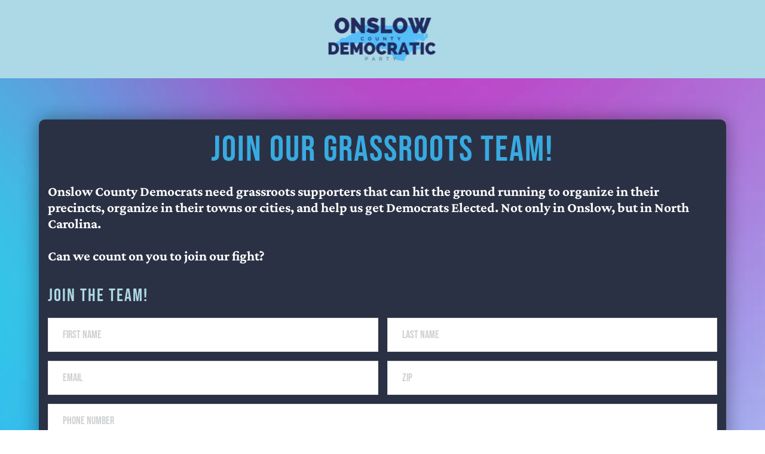

--- FILE ---
content_type: text/html; charset=UTF-8
request_url: https://act.onslowcountydemocrats.com/volunteer
body_size: 14037
content:
<!DOCTYPE html><html lang="en"><head><meta charset="utf-8" /><meta property="og:site_name" content="" /><meta property="og:type" content="article" /><meta property="og:url" content="https://act.onslowcountydemocrats.com/volunteer" /><meta content="summary_large_image" name="twitter:card" />

        <meta property="og:title" content="Volunteer" />
    <meta name="twitter:title" content="Volunteer" />

    <meta property="og:description" content="We need all hands on deck, and boots on the ground. Phone-banking, text-banking, knocking on doors, registering voters... You name it, we need the help! Join our grassroots team to energize Onslow Democrats to bring us to victory." />
    <meta name="twitter:description" content="We need all hands on deck, and boots on the ground. Phone-banking, text-banking, knocking on doors, registering voters... You name it, we need the help! Join our grassroots team to energize Onslow Democrats to bring us to victory." />

    <meta property="og:image" content="https://cloud-1de12d.becdn.net/media/iW=1200&iH=630/f292a65ac7e48054deeb731bfa51e41e.png" />
    <meta property="twitter:image" content="https://cloud-1de12d.becdn.net/media/iW=1200&iH=630/f292a65ac7e48054deeb731bfa51e41e.png">

    <title>Volunteer</title>

    <meta name="description" content="We need all hands on deck, and boots on the ground. Phone-banking, text-banking, knocking on doors, registering voters... You name it, we need the help! Join our grassroots team to energize Onslow Democrats to bring us to victory." />


    
    <link rel="canonical" href="https://act.onslowcountydemocrats.com/volunteer" /><link rel="icon" href="https://cloud-1de12d.becdn.net/media/iW=32%26iH=any/e255cb315d0e57ed0db8a180c02cc91f.png" sizes="32x32"/><link rel="icon" href="https://cloud-1de12d.becdn.net/media/iW=192%26iH=any/e255cb315d0e57ed0db8a180c02cc91f.png" sizes="192x192"/><link rel="apple-touch-icon-precomposed" href="https://cloud-1de12d.becdn.net/media/iW=180&iH=any/e255cb315d0e57ed0db8a180c02cc91f.png"/><meta name="robots" content="noindex, nofollow" /><meta name="viewport" content="width=device-width, initial-scale=1"><link class="brz-link brz-link-bunny-fonts-prefetch" rel="dns-prefetch" href="//fonts.bunny.net"><link class="brz-link brz-link-bunny-fonts-preconnect" rel="preconnect" href="https://fonts.bunny.net/" crossorigin><link class="brz-link brz-link-cdn-preconnect" rel="preconnect" href="https://cloud-1de12d.becdn.net" crossorigin><link href="https://fonts.bunny.net/css?family=Overpass:100,100italic,200,200italic,300,300italic,regular,italic,600,600italic,700,700italic,800,800italic,900,900italic|Lato:100,100italic,300,300italic,regular,italic,700,700italic,900,900italic|Bebas Neue:regular|Crimson Pro:200,300,regular,500,600,700,800,900,200italic,300italic,italic,500italic,600italic,700italic,800italic,900italic&subset=arabic,bengali,cyrillic,cyrillic-ext,devanagari,greek,greek-ext,gujarati,hebrew,khmer,korean,latin-ext,tamil,telugu,thai,vietnamese&display=swap" class="brz-link brz-link-google" type="text/css" rel="stylesheet"/><link href="https://b-cloud.becdn.net/builds/pro/220-cloud/css/preview-priority.pro.min.css" class="brz-link brz-link-preview-critical" rel="stylesheet"/><link href="https://b-cloud.becdn.net/builds/free/347-cloud/editor/css/group-1.min.css" class="brz-link brz-link-preview-lib" media="print" onload="this.media='all'" data-brz-group="group-1" rel="stylesheet"/><link href="https://b-cloud.becdn.net/builds/pro/220-cloud/css/preview.pro.min.css" class="brz-link brz-link-preview-pro" media="print" onload="this.media='all'" rel="stylesheet"/><style class="brz-style">.brz .brz-css-d-sectionitem-container{border:0px solid transparent;}@media(min-width:991px){.brz .brz-css-d-sectionitem-container{max-width: calc(1 * var(--brz-section-container-max-width, 1170px));}}@media(max-width:991px) and (min-width:768px){.brz .brz-css-d-sectionitem-container{max-width: 100%;}}@media(max-width:767px){.brz .brz-css-d-sectionitem-container{max-width: 100%;}}.brz .brz-css-d-wrapper{padding:0;margin:10px 0px 10px 0px;justify-content:center;position:relative;}.brz .brz-css-d-wrapper .brz-wrapper-transform{transform: none;}@media(min-width:991px){.brz .brz-css-d-wrapper{display:flex;z-index: auto;position:relative;}}@media(max-width:991px) and (min-width:768px){.brz .brz-css-d-wrapper{display:flex;z-index: auto;position:relative;}}@media(max-width:767px){.brz .brz-css-d-wrapper{display:flex;z-index: auto;position:relative;}}.brz .brz-css-d-section{z-index: auto;margin:0;}.brz .brz-css-d-section.brz-section .brz-section__content{min-height: auto;display:flex;}.brz .brz-css-d-section .brz-container{justify-content:center;}.brz .brz-css-d-section > .slick-slider > .brz-slick-slider__dots{color:rgba(0, 0, 0, 1);}.brz .brz-css-d-section > .slick-slider > .brz-slick-slider__arrow{color:rgba(0, 0, 0, 0.7);}.brz .brz-css-d-section > .slick-slider > .brz-slick-slider__dots > .brz-slick-slider__pause{color:rgba(0, 0, 0, 1);}@media(min-width:991px){.brz .brz-css-d-section{display:block;}}@media(max-width:991px) and (min-width:768px){.brz .brz-css-d-section{display:block;}}@media(max-width:767px){.brz .brz-css-d-section{display:block;}}.brz .brz-css-d-button-bg.brz-btn{font-family:var(--brz-buttonfontfamily, initial);font-weight:var(--brz-buttonfontweight, initial);font-size:var(--brz-buttonfontsize, initial);line-height:var(--brz-buttonlineheight, initial);letter-spacing:var(--brz-buttonletterspacing, initial);font-variation-settings:var(--brz-buttonfontvariation, initial);font-weight:var(--brz-buttonbold, initial);font-style:var(--brz-buttonitalic, initial);text-decoration:var(--brz-buttontextdecoration, initial) !important;text-transform:var(--brz-buttontexttransform, initial) !important;border-radius: 0;flex-flow:row-reverse nowrap;padding:14px 42px 14px 42px;padding: 14px 42px; width: auto;}.brz .brz-css-d-button-bg.brz-btn{color:rgba(var(--brz-global-color8),1);border:2px solid rgba(var(--brz-global-color3),1);box-shadow:none;}.brz .brz-css-d-button-bg.brz-btn:not(.brz-btn--hover){background-color:rgba(var(--brz-global-color3),1);background-image:none;}.brz .brz-css-d-button-bg.brz-btn .brz-icon-svg-custom{background-color:rgba(var(--brz-global-color8),1);}.brz .brz-css-d-button-bg.brz-btn.brz-btn-submit{color:rgba(var(--brz-global-color8),1);background-color:rgba(var(--brz-global-color3),1);background-image:none;}.brz .brz-css-d-button-bg .brz-btn--story-container{border:2px solid rgba(var(--brz-global-color3),1);flex-flow:row-reverse nowrap;border-radius: 0;}.brz .brz-css-d-button-bg .brz-btn--story-container:after{height: unset;}.brz .brz-css-d-button-bg.brz-btn, .brz .brz-css-d-button-bg.brz-btn .brz-icon-svg-custom, .brz .brz-css-d-button-bg.brz-btn.brz-btn-submit{transition-duration:0.50s;transition-property: filter, color, background, border-color, box-shadow;}@media(min-width:991px){.brz .brz-css-d-button-bg.brz-btn:not(.brz-btn--hover):hover{background-color:rgba(var(--brz-global-color3),0.8);}.brz .brz-css-d-button-bg.brz-btn.brz-btn-submit:hover{background-color:rgba(var(--brz-global-color3),0.8);}}@media(max-width:991px) and (min-width:768px){.brz .brz-css-d-button-bg.brz-btn{font-weight:var(--brz-buttontabletfontweight, initial);font-size:var(--brz-buttontabletfontsize, initial);line-height:var(--brz-buttontabletlineheight, initial);letter-spacing:var(--brz-buttontabletletterspacing, initial);font-variation-settings:var(--brz-buttontabletfontvariation, initial);font-weight:var(--brz-buttontabletbold, initial);font-style:var(--brz-buttontabletitalic, initial);text-decoration:var(--brz-buttontablettextdecoration, initial) !important;text-transform:var(--brz-buttontablettexttransform, initial) !important;padding:11px 26px 11px 26px;padding: 11px 26px; width: auto;}}@media(max-width:767px){.brz .brz-css-d-button-bg.brz-btn{font-weight:var(--brz-buttonmobilefontweight, initial);font-size:var(--brz-buttonmobilefontsize, initial);line-height:var(--brz-buttonmobilelineheight, initial);letter-spacing:var(--brz-buttonmobileletterspacing, initial);font-variation-settings:var(--brz-buttonmobilefontvariation, initial);font-weight:var(--brz-buttonmobilebold, initial);font-style:var(--brz-buttonmobileitalic, initial);text-decoration:var(--brz-buttonmobiletextdecoration, initial) !important;text-transform:var(--brz-buttonmobiletexttransform, initial) !important;padding:11px 26px 11px 26px;padding: 11px 26px; width: auto;}}.brz .brz-css-d-form2field-field{max-width:100%;flex-basis:100%;}.brz .brz-css-d-form2field-field .brz-textarea{height:auto;}.brz .brz-css-d-form2field-field .brz-forms2__checkbox-option, .brz .brz-css-d-form2field-field .brz-forms2__radio-option{flex-basis:100%;}.brz .brz-css-d-form2fields-field_select .select2-dropdown{box-shadow:none;}.brz .brz-css-d-form2fields-field_select .select2-results__options{font-family:'Lato', sans-serif;font-size:18px;line-height:1.5;font-weight:400;letter-spacing:0px;font-variation-settings:"wght" 400, "wdth" 100, "SOFT" 0;text-transform:inherit !important;border-radius: 0px;}.brz .brz-css-d-form2fields-field_select .select2-results__options{color:rgba(115, 119, 127, 0.7);background-color:rgba(255, 255, 255, 1);}.brz .brz-css-d-form2fields-field_select .select2-results__option{border:1px solid rgba(220, 222, 225, 1);}.brz .brz-css-d-form2fields-field_select .select2-selection--single{padding:14px 24px 14px 24px;padding: 14px 24px;}.brz .brz-css-d-form2fields-field_select .select2-selection--multiple{padding:14px 24px 14px 24px;padding: 14px 24px;}.brz .brz-css-d-form2fields-field_select .select2-selection--multiple .select2-selection__choice{transition-duration:0.50s;}.brz .brz-css-d-form2fields-field_select .select2-selection--multiple .select2-selection__choice{background-color:rgba(255, 255, 255, 1);}@media(max-width:991px) and (min-width:768px){.brz .brz-css-d-form2fields-field_select .select2-results__options{font-size:14px;}}@media(max-width:767px){.brz .brz-css-d-form2fields-field_select .select2-results__options{font-size:14px;}.brz .brz-css-d-form2fields-field_select .select2-selection--single{padding:10px 20px 10px 20px;padding: 10px 20px;}.brz .brz-css-d-form2fields-field_select .select2-selection--multiple{padding:10px 20px 10px 20px;padding: 10px 20px;}}.brz .brz-css-d-form2fields-fields{font-family:'Lato', sans-serif;font-size:18px;font-weight:400;letter-spacing:0px;font-variation-settings:"wght" 400, "wdth" 100, "SOFT" 0;}.brz .brz-css-d-form2fields-fields{color:rgba(115, 119, 127, 0.7);}.brz .brz-css-d-form2fields-fields ~ .brz-forms2__alert{font-family:'Lato', sans-serif;}.brz .brz-css-d-form2fields-fields .brz-forms2__field{text-transform:inherit !important;}.brz .brz-css-d-form2fields-fields .brz-forms2__field-label{color:rgba(115, 119, 127, 0.7);}.brz .brz-css-d-form2fields-fields .brz-forms2__field-label{padding:0px 0px 5px 0px;font-family:'Lato', sans-serif;font-size:16px;font-weight:400;letter-spacing:0px;text-align:start;line-height:1.5;font-variation-settings:"wght" 400, "wdth" 100, "SOFT" 0;text-transform:inherit !important;}.brz .brz-css-d-form2fields-fields .brz-forms2__field:not(.brz-forms2__radio):not(.brz-forms2__checkbox){border-radius: 0px;min-height:57px;}.brz .brz-css-d-form2fields-fields .brz-forms2__field:not(.brz-forms2__radio):not(.brz-forms2__checkbox){color:rgba(115, 119, 127, 0.7);background-color:rgba(255, 255, 255, 1);border:1px solid rgba(220, 222, 225, 1);box-shadow:none;}.brz .brz-css-d-form2fields-fields.brz-forms2__item--error .brz-forms2__field:not(.brz-forms2__radio):not(.brz-forms2__checkbox){border-color: #f00}.brz .brz-css-d-form2fields-fields .brz-forms2__field:not(.brz-forms2__radio):not(.brz-forms2__checkbox):not(.brz-forms2__field-select){padding: 14px 24px;}.brz .brz-css-d-form2fields-fields .brz-forms2__field-paragraph{line-height:1.5;}.brz .brz-css-d-form2fields-fields .brz-forms2__radio, .brz .brz-css-d-form2fields-fields .brz-forms2__checkbox{font-family:'Lato', sans-serif;font-size:16px;line-height:1.5;font-weight:400;letter-spacing:0px;font-variation-settings:"wght" 400, "wdth" 100, "SOFT" 0;text-transform:inherit !important;}.brz .brz-css-d-form2fields-fields .brz-forms2__radio, .brz .brz-css-d-form2fields-fields .brz-forms2__checkbox{color:rgba(115, 119, 127, 0.7);}.brz .brz-css-d-form2fields-fields .brz-forms2__checkbox-option-name,.brz-forms2__radio-option-name{text-transform:inherit !important;}.brz .brz-css-d-form2fields-fields .brz-forms2__select-item__input{color:rgba(115, 119, 127, 0.7);}.brz .brz-css-d-form2fields-fields .form-alert{font-family:'Lato', sans-serif;}.brz .brz-css-d-form2fields-fields .brz-forms2__field:not(.brz-forms2__radio):not(.brz-forms2__checkbox), .brz .brz-css-d-form2fields-fields .brz-forms2__radio, .brz .brz-css-d-form2fields-fields .brz-forms2__checkbox, .brz .brz-css-d-form2fields-fields .brz-forms2__select-item__input{transition-duration:0.50s;}@media(max-width:991px) and (min-width:768px){.brz .brz-css-d-form2fields-fields{font-size:14px;}.brz .brz-css-d-form2fields-fields .brz-forms2__field-label{font-size:14px;}.brz .brz-css-d-form2fields-fields .brz-forms2__field:not(.brz-forms2__radio):not(.brz-forms2__checkbox){min-height:51px;}.brz .brz-css-d-form2fields-fields .brz-forms2__radio, .brz .brz-css-d-form2fields-fields .brz-forms2__checkbox{font-size:14px;}}@media(max-width:767px){.brz .brz-css-d-form2fields-fields{font-size:14px;}.brz .brz-css-d-form2fields-fields .brz-forms2__field-label{font-size:14px;}.brz .brz-css-d-form2fields-fields .brz-forms2__field:not(.brz-forms2__radio):not(.brz-forms2__checkbox){min-height:43px;}.brz .brz-css-d-form2fields-fields .brz-forms2__field:not(.brz-forms2__radio):not(.brz-forms2__checkbox):not(.brz-forms2__field-select){padding: 10px 20px;}.brz .brz-css-d-form2fields-fields .brz-forms2__radio, .brz .brz-css-d-form2fields-fields .brz-forms2__checkbox{font-size:14px;}}.brz .brz-css-d-spacer{height:50px;}.brz .brz-css-d-richtext{width:100%;mix-blend-mode:normal;}.brz .brz-css-d-column-bg.brz-column__items{z-index: auto;margin:0;border:0px solid transparent;padding:5px 15px 5px 15px;min-height:100%; max-height:none; justify-content: inherit;transition-duration:0.50s;transition-property: filter, box-shadow, background, border-radius, border-color;}@media(min-width:991px){.brz .brz-css-d-column-bg{display:flex;}}@media(max-width:991px) and (min-width:768px){.brz .brz-css-d-column-bg{display:flex;}}@media(max-width:767px){.brz .brz-css-d-column-bg.brz-column__items{margin:10px 0px 10px 0px;padding:0;}}@media(max-width:767px){.brz .brz-css-d-column-bg{display:flex;}}.brz .brz-css-d-column-column{z-index: auto;flex:1 1 50%;max-width:50%;justify-content:flex-start;max-height:none;}.brz .brz-css-d-column-column .brz-columns__scroll-effect{justify-content:flex-start;}.brz .brz-css-d-column-column > .brz-bg{margin:0;mix-blend-mode:normal;border-radius: 0px;}.brz .brz-css-d-column-column > .brz-bg{border:0px solid rgba(102, 115, 141, 0);box-shadow:none;}.brz .brz-css-d-column-column > .brz-bg > .brz-bg-image{background-size:cover;background-repeat: no-repeat;-webkit-mask-image: none;
                      mask-image: none;}.brz .brz-css-d-column-column > .brz-bg > .brz-bg-image{background-image:none;filter:none;display:block;}.brz .brz-css-d-column-column > .brz-bg > .brz-bg-image:after{content: "";background-image:none;}.brz .brz-css-d-column-column > .brz-bg > .brz-bg-color{-webkit-mask-image: none;
                      mask-image: none;}.brz .brz-css-d-column-column > .brz-bg > .brz-bg-color{background-color:rgba(0, 0, 0, 0);background-image:none;}.brz .brz-css-d-column-column > .brz-bg > .brz-bg-map{display:none;}.brz .brz-css-d-column-column > .brz-bg > .brz-bg-map{filter:none;}.brz .brz-css-d-column-column > .brz-bg > .brz-bg-video{display:none;}.brz .brz-css-d-column-column > .brz-bg > .brz-bg-video{filter:none;}.brz .brz-css-d-column-column > .brz-bg, .brz .brz-css-d-column-column > .brz-bg > .brz-bg-image, .brz .brz-css-d-column-column > .brz-bg > .brz-bg-color{transition-duration:0.50s;transition-property: filter, box-shadow, background, border-radius, border-color;}@media(max-width:767px){.brz .brz-css-d-column-column{flex:1 1 100%;max-width:100%;}.brz .brz-css-d-column-column > .brz-bg{margin:10px 0px 10px 0px;}}.brz .brz-css-d-row-container{padding:10px;max-width:100%;}@media(max-width:991px) and (min-width:768px){.brz .brz-css-d-row-container{padding:0;}}@media(max-width:767px){.brz .brz-css-d-row-container{padding:0;}}.brz .brz-css-d-row-row{margin:0;z-index: auto;align-items:flex-start;}.brz .brz-css-d-row-row > .brz-bg{border-radius: 0px;max-width:100%;mix-blend-mode:normal;}.brz .brz-css-d-row-row > .brz-bg{border:0px solid rgba(102, 115, 141, 0);box-shadow:none;}.brz .brz-css-d-row-row > .brz-bg > .brz-bg-image{background-size:cover;background-repeat: no-repeat;-webkit-mask-image: none;
                      mask-image: none;}.brz .brz-css-d-row-row > .brz-bg > .brz-bg-image{background-image:none;filter:none;display:block;}.brz .brz-css-d-row-row > .brz-bg > .brz-bg-image:after{content: "";background-image:none;}.brz .brz-css-d-row-row > .brz-bg > .brz-bg-color{-webkit-mask-image: none;
                      mask-image: none;}.brz .brz-css-d-row-row > .brz-bg > .brz-bg-color{background-color:rgba(0, 0, 0, 0);background-image:none;}.brz .brz-css-d-row-row > .brz-bg > .brz-bg-map{display:none;}.brz .brz-css-d-row-row > .brz-bg > .brz-bg-map{filter:none;}.brz .brz-css-d-row-row > .brz-bg > .brz-bg-video{display:none;}.brz .brz-css-d-row-row > .brz-bg > .brz-bg-video{filter:none;}.brz .brz-css-d-row-row > .brz-row{border:0px solid transparent;}.brz .brz-css-d-row-row > .brz-row, .brz .brz-css-d-row-row > .brz-bg > .brz-bg-video, .brz .brz-css-d-row-row > .brz-bg, .brz .brz-css-d-row-row > .brz-bg > .brz-bg-image, .brz .brz-css-d-row-row > .brz-bg > .brz-bg-color{transition-duration:0.50s;transition-property: filter, box-shadow, background, border-radius, border-color;}@media(min-width:991px){.brz .brz-css-d-row-row{min-height: auto;display:flex;}}@media(max-width:991px) and (min-width:768px){.brz .brz-css-d-row-row > .brz-row{flex-direction:row;flex-wrap:wrap;justify-content:flex-start;}}@media(max-width:991px) and (min-width:768px){.brz .brz-css-d-row-row{min-height: auto;display:flex;}}@media(max-width:767px){.brz .brz-css-d-row-row > .brz-row{flex-direction:row;flex-wrap:wrap;justify-content:flex-start;}}@media(max-width:767px){.brz .brz-css-d-row-row{min-height: auto;display:flex;}}.brz .brz-css-d-form2-form .brz-form{margin: 0 -7.5px -15px -7.5px;}.brz .brz-css-d-form2-form .brz-form-ms-buttons{padding: 0 7.5px 15px 7.5px;gap:10px;}.brz .brz-css-d-form2-form .brz-forms2__item{padding: 0 7.5px 15px 7.5px;}.brz .brz-css-d-form2-form .brz-forms2__item-button{margin-inline-end: auto; margin-inline-start: 0;max-width:100%;flex-basis:100%;}.brz .brz-css-d-form2-form .brz-forms2-story .brz-btn:before, .brz .brz-css-d-form2-form .brz-form-ms-buttons--story .brz-btn:before{content: ""; padding-top: 15%;}.brz .brz-css-d-form2-form .brz-form-ms-indicators{margin:0px
      7.5px
      15px
      7.5px;}.brz .brz-css-d-form2-form .brz-form-ms-next-button, .brz .brz-css-d-form2-form .brz-form-ms-prev-button, .brz .brz-css-d-form2-form .brz-form-ms-buttons .brz-forms2__item-button{justify-content:center;}.brz .brz-css-d-sectionitem-bg{padding:75px 0px 75px 0px;}.brz .brz-css-d-sectionitem-bg > .brz-bg{border-radius: 0px;mix-blend-mode:normal;}.brz .brz-css-d-sectionitem-bg > .brz-bg{border:0px solid rgba(102, 115, 141, 0);}.brz .brz-css-d-sectionitem-bg > .brz-bg > .brz-bg-image{background-size:cover;background-repeat: no-repeat;-webkit-mask-image: none;
                      mask-image: none;}.brz .brz-css-d-sectionitem-bg > .brz-bg > .brz-bg-image{background-image:none;filter:none;display:block;}.brz .brz-css-d-sectionitem-bg > .brz-bg > .brz-bg-image:after{content: "";background-image:none;}.brz .brz-css-d-sectionitem-bg > .brz-bg > .brz-bg-color{-webkit-mask-image: none;
                      mask-image: none;}.brz .brz-css-d-sectionitem-bg > .brz-bg > .brz-bg-color{background-color:rgba(0, 0, 0, 0);background-image:none;}.brz .brz-css-d-sectionitem-bg > .brz-bg > .brz-bg-map{display:none;}.brz .brz-css-d-sectionitem-bg > .brz-bg > .brz-bg-map{filter:none;}.brz .brz-css-d-sectionitem-bg > .brz-bg > .brz-bg-video{display:none;}.brz .brz-css-d-sectionitem-bg > .brz-bg > .brz-bg-video{filter:none;}.brz .brz-css-d-sectionitem-bg > .brz-bg > .brz-bg-shape__top{background-size: 100% 100px; height: 100px;transform: scale(1.02) rotateX(0deg) rotateY(0deg);z-index: auto;}.brz .brz-css-d-sectionitem-bg > .brz-bg > .brz-bg-shape__top::after{background-image: none; -webkit-mask-image: none;background-size: 100% 100px; height: 100px;}.brz .brz-css-d-sectionitem-bg > .brz-bg > .brz-bg-shape__bottom{background-size: 100% 100px; height: 100px;transform: scale(1.02) rotateX(-180deg) rotateY(-180deg);z-index: auto;}.brz .brz-css-d-sectionitem-bg > .brz-bg > .brz-bg-shape__bottom::after{background-image: none; -webkit-mask-image: none;background-size: 100% 100px; height: 100px;}.brz .brz-css-d-sectionitem-bg > .brz-bg > .brz-bg-slideshow  .brz-bg-slideshow-item{display: none;background-position: 50% 50%;}.brz .brz-css-d-sectionitem-bg > .brz-bg > .brz-bg-slideshow  .brz-bg-slideshow-item{filter:none;}.brz .brz-css-d-sectionitem-bg > .brz-bg, .brz .brz-css-d-sectionitem-bg > .brz-bg > .brz-bg-image, .brz .brz-css-d-sectionitem-bg > .brz-bg > .brz-bg-map, .brz .brz-css-d-sectionitem-bg > .brz-bg > .brz-bg-color, .brz .brz-css-d-sectionitem-bg > .brz-bg > .brz-bg-video{transition-duration:0.50s;transition-property: filter, box-shadow, background, border-radius, border-color;}@media(min-width:991px){.brz .brz-css-d-sectionitem-bg > .brz-bg > .brz-bg-image{background-attachment:scroll;}}@media(max-width:991px) and (min-width:768px){.brz .brz-css-d-sectionitem-bg{padding:50px 15px 50px 15px;}}@media(max-width:767px){.brz .brz-css-d-sectionitem-bg{padding:25px 15px 25px 15px;}}.brz .brz-css-d-image-nvsgznbeunjtdhvyaggjcgntzbggbzpjwfmp-parent-hover.brz-hover-animation__container{max-width: 17%;}@media(max-width:767px){.brz .brz-css-d-image-nvsgznbeunjtdhvyaggjcgntzbggbzpjwfmp-parent-hover.brz-hover-animation__container{max-width: 29%;}}.brz .brz-css-d-image-nvsgznbeunjtdhvyaggjcgntzbggbzpjwfmp-picture{padding-top: 40.5028%;}.brz .brz-css-d-image-nvsgznbeunjtdhvyaggjcgntzbggbzpjwfmp-picture > .brz-img{position:absolute;width: 100%;}@media(max-width:991px) and (min-width:768px){.brz .brz-css-d-image-nvsgznbeunjtdhvyaggjcgntzbggbzpjwfmp-picture{padding-top: 40.5025%;}}@media(max-width:767px){.brz .brz-css-d-image-nvsgznbeunjtdhvyaggjcgntzbggbzpjwfmp-picture{padding-top: 40.6977%;}}.brz .brz-css-d-image-nvsgznbeunjtdhvyaggjcgntzbggbzpjwfmp-image{width: 198.9px;height: 80.75px;margin-inline-start: 0px;margin-top: -0.09px;}@media(max-width:991px) and (min-width:768px){.brz .brz-css-d-image-nvsgznbeunjtdhvyaggjcgntzbggbzpjwfmp-image{width: 130.56px;height: 53.01px;margin-top: -0.06px;}}@media(max-width:767px){.brz .brz-css-d-image-nvsgznbeunjtdhvyaggjcgntzbggbzpjwfmp-image{width: 125px;height: 50.75px;margin-inline-start: -0.15px;margin-top: 0px;}}.brz .brz-css-d-image-nvsgznbeunjtdhvyaggjcgntzbggbzpjwfmp-parent:not(.brz-image--hovered){max-width: 17%;}.brz .brz-css-d-image-nvsgznbeunjtdhvyaggjcgntzbggbzpjwfmp-parent{height: auto;border-radius: 0px;mix-blend-mode:normal;}.brz .brz-css-d-image-nvsgznbeunjtdhvyaggjcgntzbggbzpjwfmp-parent{box-shadow:none;border:0px solid rgba(102, 115, 141, 0);}.brz .brz-css-d-image-nvsgznbeunjtdhvyaggjcgntzbggbzpjwfmp-parent .brz-picture:after{border-radius: 0px;}.brz .brz-css-d-image-nvsgznbeunjtdhvyaggjcgntzbggbzpjwfmp-parent .brz-picture:after{box-shadow:none;background-color:rgba(255, 255, 255, 0);background-image:none;}.brz .brz-css-d-image-nvsgznbeunjtdhvyaggjcgntzbggbzpjwfmp-parent .brz-picture{-webkit-mask-image: none;
                      mask-image: none;}.brz .brz-css-d-image-nvsgznbeunjtdhvyaggjcgntzbggbzpjwfmp-parent .brz-picture{filter:none;}.brz .brz-css-d-image-nvsgznbeunjtdhvyaggjcgntzbggbzpjwfmp-parent, .brz .brz-css-d-image-nvsgznbeunjtdhvyaggjcgntzbggbzpjwfmp-parent .brz-picture:after, .brz .brz-css-d-image-nvsgznbeunjtdhvyaggjcgntzbggbzpjwfmp-parent .brz-picture, .brz .brz-css-d-image-nvsgznbeunjtdhvyaggjcgntzbggbzpjwfmp-parent.brz-image--withHover img.brz-img, .brz .brz-css-d-image-nvsgznbeunjtdhvyaggjcgntzbggbzpjwfmp-parent.brz-image--withHover img.dynamic-image, .brz .brz-css-d-image-nvsgznbeunjtdhvyaggjcgntzbggbzpjwfmp-parent.brz-image--withHover .brz-img__hover{transition-duration:0.50s;transition-property: filter, box-shadow, background, border-radius, border-color;}@media(max-width:767px){.brz .brz-css-d-image-nvsgznbeunjtdhvyaggjcgntzbggbzpjwfmp-parent:not(.brz-image--hovered){max-width: 29%;}}.brz .brz-css-r-row-container{padding:0;}.brz .brz-css-r-wrapper{margin:0;}.brz .brz-css-rqnpfl{max-width:50%;flex-basis:50%;}@media(min-width:991px){.brz .brz-css-rqnpfl{max-width:50%;flex-basis:50%;}.brz .brz-css-rqnpfl .brz-textarea{height:auto;}.brz .brz-css-rqnpfl .brz-forms2__checkbox-option, .brz .brz-css-rqnpfl .brz-forms2__radio-option{flex-basis:100%;}}.brz .brz-css-9g7cu2{max-width:50%;flex-basis:50%;}@media(min-width:991px){.brz .brz-css-9g7cu2{max-width:50%;flex-basis:50%;}.brz .brz-css-9g7cu2 .brz-textarea{height:auto;}.brz .brz-css-9g7cu2 .brz-forms2__checkbox-option, .brz .brz-css-9g7cu2 .brz-forms2__radio-option{flex-basis:100%;}}.brz .brz-css-1ks7092 .select2-results__options{font-family:'Bebas Neue', display;}@media(min-width:991px){.brz .brz-css-1ks7092:hover .select2-dropdown{box-shadow:none;}.brz .brz-css-1ks7092 .select2-results__options{font-family:'Bebas Neue', display;font-size:18px;line-height:1.5;font-weight:400;letter-spacing:0px;font-variation-settings:"wght" 400, "wdth" 100, "SOFT" 0;text-transform:inherit !important;border-radius: 0px;}.brz .brz-css-1ks7092:hover .select2-results__options{color:rgba(115, 119, 127, 0.7);background-color:rgba(255, 255, 255, 1);}.brz .brz-css-1ks7092:hover .select2-results__option{border:1px solid rgba(220, 222, 225, 1);}.brz .brz-css-1ks7092 .select2-selection--single{padding:14px 24px 14px 24px;padding: 14px 24px;}.brz .brz-css-1ks7092 .select2-selection--multiple{padding:14px 24px 14px 24px;padding: 14px 24px;}.brz .brz-css-1ks7092 .select2-selection--multiple .select2-selection__choice{transition-duration:0.50s;}.brz .brz-css-1ks7092:hover .select2-selection--multiple .select2-selection__choice{background-color:rgba(255, 255, 255, 1);}}.brz .brz-css-lbrtnb{font-family:'Bebas Neue', display;}.brz .brz-css-lbrtnb ~ .brz-forms2__alert{font-family:'Bebas Neue', display;}.brz .brz-css-lbrtnb .form-alert{font-family:'Bebas Neue', display;}@media(min-width:991px){.brz .brz-css-lbrtnb{font-family:'Bebas Neue', display;font-size:18px;font-weight:400;letter-spacing:0px;font-variation-settings:"wght" 400, "wdth" 100, "SOFT" 0;}.brz .brz-css-lbrtnb:hover{color:rgba(115, 119, 127, 0.7);}.brz .brz-css-lbrtnb ~ .brz-forms2__alert{font-family:'Bebas Neue', display;}.brz .brz-css-lbrtnb .brz-forms2__field{text-transform:inherit !important;}.brz .brz-css-lbrtnb:hover .brz-forms2__field-label{color:rgba(115, 119, 127, 0.7);}.brz .brz-css-lbrtnb .brz-forms2__field-label{padding:0px 0px 5px 0px;font-family:'Lato', sans-serif;font-size:16px;font-weight:400;letter-spacing:0px;text-align:start;line-height:1.5;font-variation-settings:"wght" 400, "wdth" 100, "SOFT" 0;text-transform:inherit !important;}.brz .brz-css-lbrtnb .brz-forms2__field:not(.brz-forms2__radio):not(.brz-forms2__checkbox){border-radius: 0px;min-height:57px;}.brz .brz-css-lbrtnb:hover .brz-forms2__field:not(.brz-forms2__radio):not(.brz-forms2__checkbox){color:rgba(115, 119, 127, 0.7);background-color:rgba(255, 255, 255, 1);border:1px solid rgba(220, 222, 225, 1);box-shadow:none;}.brz .brz-css-lbrtnb.brz-forms2__item--error .brz-forms2__field:not(.brz-forms2__radio):not(.brz-forms2__checkbox){border-color: #f00}.brz .brz-css-lbrtnb .brz-forms2__field:not(.brz-forms2__radio):not(.brz-forms2__checkbox):not(.brz-forms2__field-select){padding: 14px 24px;}.brz .brz-css-lbrtnb .brz-forms2__field-paragraph{line-height:1.5;}.brz .brz-css-lbrtnb .brz-forms2__radio, .brz .brz-css-lbrtnb .brz-forms2__checkbox{font-family:'Lato', sans-serif;font-size:16px;line-height:1.5;font-weight:400;letter-spacing:0px;font-variation-settings:"wght" 400, "wdth" 100, "SOFT" 0;text-transform:inherit !important;}.brz .brz-css-lbrtnb:hover .brz-forms2__radio, .brz .brz-css-lbrtnb .brz-forms2__checkbox{color:rgba(115, 119, 127, 0.7);}.brz .brz-css-lbrtnb .brz-forms2__checkbox-option-name,.brz-forms2__radio-option-name{text-transform:inherit !important;}.brz .brz-css-lbrtnb:hover .brz-forms2__select-item__input{color:rgba(115, 119, 127, 0.7);}.brz .brz-css-lbrtnb .form-alert{font-family:'Bebas Neue', display;}.brz .brz-css-lbrtnb .brz-forms2__field:not(.brz-forms2__radio):not(.brz-forms2__checkbox), .brz .brz-css-lbrtnb .brz-forms2__radio, .brz .brz-css-lbrtnb .brz-forms2__checkbox, .brz .brz-css-lbrtnb .brz-forms2__select-item__input{transition-duration:0.50s;}}@media(min-width:991px){.brz .brz-css-bopk82 .brz-form{margin: 0 -7.5px -15px -7.5px;}.brz .brz-css-bopk82 .brz-form-ms-buttons{padding: 0 7.5px 15px 7.5px;gap:10px;}.brz .brz-css-bopk82 .brz-forms2__item{padding: 0 7.5px 15px 7.5px;}.brz .brz-css-bopk82 .brz-forms2__item-button{margin-inline-end: auto; margin-inline-start: 0;max-width:100%;flex-basis:100%;}.brz .brz-css-bopk82 .brz-forms2-story .brz-btn:before, .brz .brz-css-bopk82 .brz-form-ms-buttons--story .brz-btn:before{content: ""; padding-top: 15%;}.brz .brz-css-bopk82 .brz-form-ms-indicators{margin:0px
      7.5px
      15px
      7.5px;}.brz .brz-css-bopk82 .brz-form-ms-next-button, .brz .brz-css-bopk82 .brz-form-ms-prev-button, .brz .brz-css-bopk82 .brz-form-ms-buttons .brz-forms2__item-button{justify-content:center;}}.brz .brz-css-1705lhh{max-width:50%;flex-basis:50%;}@media(min-width:991px){.brz .brz-css-1705lhh{max-width:50%;flex-basis:50%;}.brz .brz-css-1705lhh .brz-textarea{height:auto;}.brz .brz-css-1705lhh .brz-forms2__checkbox-option, .brz .brz-css-1705lhh .brz-forms2__radio-option{flex-basis:100%;}}@media(min-width:991px){.brz .brz-css-a2f6d2{max-width:100%;flex-basis:100%;}.brz .brz-css-a2f6d2 .brz-textarea{height:auto;}.brz .brz-css-a2f6d2 .brz-forms2__checkbox-option, .brz .brz-css-a2f6d2 .brz-forms2__radio-option{flex-basis:100%;}}.brz .brz-css-dmcu3m{margin:10px 0px 10px 0px;}@media(min-width:991px){.brz .brz-css-dmcu3m{padding:0;margin:10px 0px 10px 0px;justify-content:center;position:relative;}.brz .brz-css-dmcu3m .brz-wrapper-transform{transform: none;}}@media(min-width:991px){.brz .brz-css-dmcu3m{display:flex;z-index: auto;position:relative;}}@media(max-width:767px){.brz .brz-css-dmcu3m{margin:10px 18px 18px 18px;}}.brz .brz-css-12veyzl{max-width:50%;flex-basis:50%;}@media(min-width:991px){.brz .brz-css-12veyzl{max-width:50%;flex-basis:50%;}.brz .brz-css-12veyzl .brz-textarea{height:auto;}.brz .brz-css-12veyzl .brz-forms2__checkbox-option, .brz .brz-css-12veyzl .brz-forms2__radio-option{flex-basis:100%;}}@media(min-width:991px){.brz .brz-css-16utria{padding:0;margin:0;justify-content:center;position:relative;}.brz .brz-css-16utria .brz-wrapper-transform{transform: none;}}@media(min-width:991px){.brz .brz-css-16utria{display:flex;z-index: auto;position:relative;}}@media(min-width:991px){.brz .brz-css-1j9vatk{max-width:100%;flex-basis:100%;}.brz .brz-css-1j9vatk .brz-textarea{height:auto;}.brz .brz-css-1j9vatk .brz-forms2__checkbox-option, .brz .brz-css-1j9vatk .brz-forms2__radio-option{flex-basis:100%;}}.brz .brz-css-1koim9k.brz-btn{font-family:'Bebas Neue', display;font-weight:400;font-size:30px;line-height:1;letter-spacing:0px;font-variation-settings:"wght" 700, "wdth" 100, "SOFT" 0;text-transform:inherit !important;}.brz .brz-css-1koim9k.brz-btn{border:2px solid rgba(var(--brz-global-color4),1);}.brz .brz-css-1koim9k.brz-btn:not(.brz-btn--hover){background-color:rgba(var(--brz-global-color4),1);}.brz .brz-css-1koim9k.brz-btn.brz-btn-submit{background-color:rgba(var(--brz-global-color4),1);}.brz .brz-css-1koim9k .brz-btn--story-container{border:2px solid rgba(var(--brz-global-color4),1);}@media(min-width:991px){.brz .brz-css-1koim9k.brz-btn{font-family:'Bebas Neue', display;font-weight:400;font-size:30px;line-height:1;letter-spacing:0px;font-variation-settings:"wght" 700, "wdth" 100, "SOFT" 0;text-transform:inherit !important;border-radius: 0;flex-flow:row-reverse nowrap;padding:14px 42px 14px 42px;padding: 14px 42px; width: auto;}.brz .brz-css-1koim9k.brz-btn:hover{color:rgba(var(--brz-global-color8),1);border:2px solid rgba(var(--brz-global-color3),1);box-shadow:none;}.brz .brz-css-1koim9k.brz-btn:not(.brz-btn--hover):hover{background-image:none;}.brz .brz-css-1koim9k.brz-btn:hover .brz-icon-svg-custom{background-color:rgba(var(--brz-global-color8),1);}.brz .brz-css-1koim9k.brz-btn.brz-btn-submit:hover{color:rgba(var(--brz-global-color8),1);background-image:none;}.brz .brz-css-1koim9k .brz-btn--story-container{border:2px solid rgba(var(--brz-global-color3),1);flex-flow:row-reverse nowrap;border-radius: 0;}.brz .brz-css-1koim9k .brz-btn--story-container:after{height: unset;}.brz .brz-css-1koim9k.brz-btn, .brz .brz-css-1koim9k.brz-btn .brz-icon-svg-custom, .brz .brz-css-1koim9k.brz-btn.brz-btn-submit{transition-duration:0.50s;transition-property: filter, color, background, border-color, box-shadow;}}@media(max-width:991px) and (min-width:768px){.brz .brz-css-1koim9k.brz-btn{font-family:var(--brz-buttonfontfamily, initial);font-weight:var(--brz-buttontabletfontweight, initial);font-size:var(--brz-buttontabletfontsize, initial);line-height:var(--brz-buttontabletlineheight, initial);letter-spacing:var(--brz-buttontabletletterspacing, initial);font-variation-settings:var(--brz-buttontabletfontvariation, initial);font-weight:var(--brz-buttontabletbold, initial);font-style:var(--brz-buttontabletitalic, initial);text-decoration:var(--brz-buttontablettextdecoration, initial) !important;text-transform:var(--brz-buttontablettexttransform, initial) !important;}}@media(max-width:767px){.brz .brz-css-1koim9k.brz-btn{font-family:var(--brz-buttonfontfamily, initial);font-weight:var(--brz-buttonmobilefontweight, initial);font-size:var(--brz-buttonmobilefontsize, initial);line-height:var(--brz-buttonmobilelineheight, initial);letter-spacing:var(--brz-buttonmobileletterspacing, initial);font-variation-settings:var(--brz-buttonmobilefontvariation, initial);font-weight:var(--brz-buttonmobilebold, initial);font-style:var(--brz-buttonmobileitalic, initial);text-decoration:var(--brz-buttonmobiletextdecoration, initial) !important;text-transform:var(--brz-buttonmobiletexttransform, initial) !important;}}.brz .brz-css-1bn00cq{height:33px;}@media(min-width:991px){.brz .brz-css-1bn00cq{height:33px;}}@media(max-width:767px){.brz .brz-css-1bn00cq{height:17px;}}@media(min-width:991px){.brz .brz-css-zfupbz{margin:0;z-index: auto;align-items:flex-start;}.brz .brz-css-zfupbz > .brz-bg{border-radius: 0px;max-width:100%;mix-blend-mode:normal;}.brz .brz-css-zfupbz:hover > .brz-bg{border:0px solid rgba(102, 115, 141, 0);box-shadow:none;}.brz .brz-css-zfupbz > .brz-bg > .brz-bg-image{background-size:cover;background-repeat: no-repeat;-webkit-mask-image: none;
                      mask-image: none;}.brz .brz-css-zfupbz:hover > .brz-bg > .brz-bg-image{background-image:none;filter:none;display:block;}.brz .brz-css-zfupbz:hover > .brz-bg > .brz-bg-image:after{content: "";background-image:none;}.brz .brz-css-zfupbz > .brz-bg > .brz-bg-color{-webkit-mask-image: none;
                      mask-image: none;}.brz .brz-css-zfupbz:hover > .brz-bg > .brz-bg-color{background-color:rgba(0, 0, 0, 0);background-image:none;}.brz .brz-css-zfupbz > .brz-bg > .brz-bg-map{display:none;}.brz .brz-css-zfupbz:hover > .brz-bg > .brz-bg-map{filter:none;}.brz .brz-css-zfupbz > .brz-bg > .brz-bg-video{display:none;}.brz .brz-css-zfupbz:hover > .brz-bg > .brz-bg-video{filter:none;}.brz .brz-css-zfupbz:hover > .brz-row{border:0px solid transparent;}.brz .brz-css-zfupbz > .brz-row, .brz .brz-css-zfupbz > .brz-bg > .brz-bg-video, .brz .brz-css-zfupbz > .brz-bg, .brz .brz-css-zfupbz > .brz-bg > .brz-bg-image, .brz .brz-css-zfupbz > .brz-bg > .brz-bg-color{transition-duration:0.50s;transition-property: filter, box-shadow, background, border-radius, border-color;}}@media(min-width:991px){.brz .brz-css-zfupbz{min-height: auto;display:flex;}}.brz .brz-css-z_641{margin-top:0px !important;margin-bottom:0px !important;text-align:center!important;font-family:'Bebas Neue', display !important;font-size:19px;line-height:1.9;font-weight:400;letter-spacing:0px;font-variation-settings:"wght" 400, "wdth" 100, "SOFT" 0;}@media(min-width:991px){.brz .brz-css-z_641{margin-top:0px !important;margin-bottom:0px !important;text-align:center!important;font-family:'Bebas Neue', display !important;font-size:19px;line-height:1.9;font-weight:400;letter-spacing:0px;font-variation-settings:"wght" 400, "wdth" 100, "SOFT" 0;text-transform:inherit !important;}}@media(min-width:991px){.brz .brz-css-1jbqp3v{width:100%;mix-blend-mode:normal;}}@media(min-width:991px){.brz .brz-css-dfwa5k{width:100%;mix-blend-mode:normal;}}@media(min-width:991px){.brz .brz-css-t3nbvs{padding:0;margin:10px 0px 10px 0px;justify-content:center;position:relative;}.brz .brz-css-t3nbvs .brz-wrapper-transform{transform: none;}}@media(min-width:991px){.brz .brz-css-t3nbvs{display:flex;z-index: auto;position:relative;}}.brz .brz-css-8wcf4b.brz-column__items{margin:4px 25px 26px 25px;border:1px solid transparent;padding:0;}@media(min-width:991px){.brz .brz-css-8wcf4b.brz-column__items{z-index: auto;margin:4px 25px 26px 25px;border:1px solid transparent;padding:0;min-height:100%; max-height:none; justify-content: inherit;transition-duration:0.50s;transition-property: filter, box-shadow, background, border-radius, border-color;}}@media(min-width:991px){.brz .brz-css-8wcf4b:hover{display:flex;}}@media(max-width:991px) and (min-width:768px){.brz .brz-css-8wcf4b.brz-column__items{margin:0;padding:5px 15px 5px 15px;}}@media(max-width:767px){.brz .brz-css-8wcf4b.brz-column__items{margin:10px 0px 10px 0px;}}.brz .brz-css-16bm5dx{flex:1 1 100%;max-width:100%;}.brz .brz-css-16bm5dx > .brz-bg{margin:4px 25px 26px 25px;}.brz .brz-css-16bm5dx > .brz-bg{border:1px solid rgba(var(--brz-global-color6),0.68);}@media(min-width:991px){.brz .brz-css-16bm5dx{z-index: auto;flex:1 1 100%;max-width:100%;justify-content:flex-start;max-height:none;}.brz .brz-css-16bm5dx .brz-columns__scroll-effect{justify-content:flex-start;}.brz .brz-css-16bm5dx > .brz-bg{margin:4px 25px 26px 25px;mix-blend-mode:normal;border-radius: 0px;}.brz .brz-css-16bm5dx:hover > .brz-bg{border:1px solid rgba(var(--brz-global-color6),0.68);box-shadow:none;}.brz .brz-css-16bm5dx > .brz-bg > .brz-bg-image{background-size:cover;background-repeat: no-repeat;-webkit-mask-image: none;
                      mask-image: none;}.brz .brz-css-16bm5dx:hover > .brz-bg > .brz-bg-image{background-image:none;filter:none;display:block;}.brz .brz-css-16bm5dx:hover > .brz-bg > .brz-bg-image:after{content: "";background-image:none;}.brz .brz-css-16bm5dx > .brz-bg > .brz-bg-color{-webkit-mask-image: none;
                      mask-image: none;}.brz .brz-css-16bm5dx:hover > .brz-bg > .brz-bg-color{background-color:rgba(0, 0, 0, 0);background-image:none;}.brz .brz-css-16bm5dx > .brz-bg > .brz-bg-map{display:none;}.brz .brz-css-16bm5dx:hover > .brz-bg > .brz-bg-map{filter:none;}.brz .brz-css-16bm5dx > .brz-bg > .brz-bg-video{display:none;}.brz .brz-css-16bm5dx:hover > .brz-bg > .brz-bg-video{filter:none;}.brz .brz-css-16bm5dx > .brz-bg, .brz .brz-css-16bm5dx > .brz-bg > .brz-bg-image, .brz .brz-css-16bm5dx > .brz-bg > .brz-bg-color{transition-duration:0.50s;transition-property: filter, box-shadow, background, border-radius, border-color;}}@media(max-width:991px) and (min-width:768px){.brz .brz-css-16bm5dx > .brz-bg{margin:0;}}@media(max-width:767px){.brz .brz-css-16bm5dx > .brz-bg{margin:10px 0px 10px 0px;}}@media(min-width:991px){.brz .brz-css-iorcu4{padding:0;max-width:100%;}}.brz .brz-css-uQjHk{margin-top:0px !important;margin-bottom:0px !important;text-align:left!important;font-family:'Bebas Neue', display !important;font-size:30px;line-height:1.1;font-weight:400;letter-spacing:2px;font-variation-settings:"wght" 400, "wdth" 100, "SOFT" 0;}@media(min-width:991px){.brz .brz-css-uQjHk{margin-top:0px !important;margin-bottom:0px !important;text-align:left!important;font-family:'Bebas Neue', display !important;font-size:30px;line-height:1.1;font-weight:400;letter-spacing:2px;font-variation-settings:"wght" 400, "wdth" 100, "SOFT" 0;text-transform:inherit !important;}}@media(max-width:767px){.brz .brz-css-uQjHk{font-size:19px;line-height:1.2;}}@media(min-width:991px){.brz .brz-css-1nvighg.brz-column__items{z-index: auto;margin:0;border:0px solid transparent;padding:5px 15px 5px 15px;min-height:100%; max-height:none; justify-content: inherit;transition-duration:0.50s;transition-property: filter, box-shadow, background, border-radius, border-color;}}@media(min-width:991px){.brz .brz-css-1nvighg:hover{display:flex;}}.brz .brz-css-1vrf8qb{margin:10px 0px 10px 0px;}@media(min-width:991px){.brz .brz-css-1vrf8qb{padding:0;margin:10px 0px 10px 0px;justify-content:center;position:relative;}.brz .brz-css-1vrf8qb .brz-wrapper-transform{transform: none;}}@media(min-width:991px){.brz .brz-css-1vrf8qb{display:flex;z-index: auto;position:relative;}}@media(max-width:767px){.brz .brz-css-1vrf8qb{margin:10px 18px 10px 18px;}}@media(min-width:991px){.brz .brz-css-1szdnbk:hover{border:0px solid transparent;}}@media(min-width:991px){.brz .brz-css-1szdnbk{max-width: calc(1 * var(--brz-section-container-max-width, 1170px));}}@media(min-width:991px){.brz .brz-css-1r5ndz7{z-index: auto;margin:0;}.brz .brz-css-1r5ndz7.brz-section .brz-section__content{min-height: auto;display:flex;}.brz .brz-css-1r5ndz7 .brz-container{justify-content:center;}.brz .brz-css-1r5ndz7 > .slick-slider > .brz-slick-slider__dots:hover{color:rgba(0, 0, 0, 1);}.brz .brz-css-1r5ndz7 > .slick-slider > .brz-slick-slider__arrow:hover{color:rgba(0, 0, 0, 0.7);}.brz .brz-css-1r5ndz7 > .slick-slider > .brz-slick-slider__dots > .brz-slick-slider__pause:hover{color:rgba(0, 0, 0, 1);}}@media(min-width:991px){.brz .brz-css-1r5ndz7:hover{display:block;}}.brz .brz-css-bv8u4c{padding:15px 0px 15px 0px;}.brz .brz-css-bv8u4c > .brz-bg > .brz-bg-color{background-color:rgba(var(--brz-global-color7),1);}@media(min-width:991px){.brz .brz-css-bv8u4c{padding:15px 0px 15px 0px;}.brz .brz-css-bv8u4c > .brz-bg{border-radius: 0px;mix-blend-mode:normal;}.brz .brz-css-bv8u4c:hover > .brz-bg{border:0px solid rgba(102, 115, 141, 0);}.brz .brz-css-bv8u4c > .brz-bg > .brz-bg-image{background-size:cover;background-repeat: no-repeat;-webkit-mask-image: none;
                      mask-image: none;}.brz .brz-css-bv8u4c:hover > .brz-bg > .brz-bg-image{background-image:none;filter:none;display:block;}.brz .brz-css-bv8u4c:hover > .brz-bg > .brz-bg-image:after{content: "";background-image:none;}.brz .brz-css-bv8u4c > .brz-bg > .brz-bg-color{-webkit-mask-image: none;
                      mask-image: none;}.brz .brz-css-bv8u4c:hover > .brz-bg > .brz-bg-color{background-color:rgba(var(--brz-global-color7),1);background-image:none;}.brz .brz-css-bv8u4c > .brz-bg > .brz-bg-map{display:none;}.brz .brz-css-bv8u4c:hover > .brz-bg > .brz-bg-map{filter:none;}.brz .brz-css-bv8u4c > .brz-bg > .brz-bg-video{display:none;}.brz .brz-css-bv8u4c:hover > .brz-bg > .brz-bg-video{filter:none;}.brz .brz-css-bv8u4c > .brz-bg > .brz-bg-shape__top{background-size: 100% 100px; height: 100px;transform: scale(1.02) rotateX(0deg) rotateY(0deg);z-index: auto;}.brz .brz-css-bv8u4c > .brz-bg > .brz-bg-shape__top::after{background-image: none; -webkit-mask-image: none;background-size: 100% 100px; height: 100px;}.brz .brz-css-bv8u4c > .brz-bg > .brz-bg-shape__bottom{background-size: 100% 100px; height: 100px;transform: scale(1.02) rotateX(-180deg) rotateY(-180deg);z-index: auto;}.brz .brz-css-bv8u4c > .brz-bg > .brz-bg-shape__bottom::after{background-image: none; -webkit-mask-image: none;background-size: 100% 100px; height: 100px;}.brz .brz-css-bv8u4c > .brz-bg > .brz-bg-slideshow  .brz-bg-slideshow-item{display: none;background-position: 50% 50%;}.brz .brz-css-bv8u4c:hover > .brz-bg > .brz-bg-slideshow  .brz-bg-slideshow-item{filter:none;}.brz .brz-css-bv8u4c > .brz-bg, .brz .brz-css-bv8u4c > .brz-bg > .brz-bg-image, .brz .brz-css-bv8u4c > .brz-bg > .brz-bg-map, .brz .brz-css-bv8u4c > .brz-bg > .brz-bg-color, .brz .brz-css-bv8u4c > .brz-bg > .brz-bg-video{transition-duration:0.50s;transition-property: filter, box-shadow, background, border-radius, border-color;}}@media(min-width:991px){.brz .brz-css-bv8u4c:hover > .brz-bg > .brz-bg-image{background-attachment:scroll;}}@media(max-width:991px) and (min-width:768px){.brz .brz-css-bv8u4c{padding:15px;}}@media(max-width:767px){.brz .brz-css-bv8u4c{padding:15px;}}@media(min-width:991px){.brz .brz-css-bwsmcj:hover{border:0px solid transparent;}}@media(min-width:991px){.brz .brz-css-bwsmcj{max-width: calc(1 * var(--brz-section-container-max-width, 1170px));}}@media(min-width:991px){.brz .brz-css-1nkht95{padding:0;margin:10px 0px 10px 0px;justify-content:center;position:relative;}.brz .brz-css-1nkht95 .brz-wrapper-transform{transform: none;}}@media(min-width:991px){.brz .brz-css-1nkht95{display:flex;z-index: auto;position:relative;}}@media(min-width:991px){.brz .brz-css-1s3b306:not(.brz-image--hovered){max-width: 17%;}.brz .brz-css-1s3b306{height: auto;border-radius: 0px;mix-blend-mode:normal;}.brz .brz-css-1s3b306:hover{box-shadow:none;border:0px solid rgba(102, 115, 141, 0);}.brz .brz-css-1s3b306 .brz-picture:after{border-radius: 0px;}.brz .brz-css-1s3b306:hover .brz-picture:after{box-shadow:none;background-color:rgba(255, 255, 255, 0);background-image:none;}.brz .brz-css-1s3b306 .brz-picture{-webkit-mask-image: none;
                      mask-image: none;}.brz .brz-css-1s3b306:hover .brz-picture{filter:none;}.brz .brz-css-1s3b306, .brz .brz-css-1s3b306 .brz-picture:after, .brz .brz-css-1s3b306 .brz-picture, .brz .brz-css-1s3b306.brz-image--withHover img.brz-img, .brz .brz-css-1s3b306.brz-image--withHover img.dynamic-image, .brz .brz-css-1s3b306.brz-image--withHover .brz-img__hover{transition-duration:0.50s;transition-property: filter, box-shadow, background, border-radius, border-color;}}@media(min-width:991px){.brz .brz-css-t46ygc.brz-hover-animation__container{max-width: 17%;}}@media(min-width:991px){.brz .brz-css-uqsf5j{padding-top: 40.5028%;}.brz .brz-css-uqsf5j > .brz-img{position:absolute;width: 100%;}}@media(min-width:991px){.brz .brz-css-1in1zjv{width: 198.9px;height: 80.75px;margin-inline-start: 0px;margin-top: -0.09px;}}@media(min-width:991px){.brz .brz-css-1ew88lx{z-index: auto;margin:0;}.brz .brz-css-1ew88lx.brz-section .brz-section__content{min-height: auto;display:flex;}.brz .brz-css-1ew88lx .brz-container{justify-content:center;}.brz .brz-css-1ew88lx > .slick-slider > .brz-slick-slider__dots:hover{color:rgba(0, 0, 0, 1);}.brz .brz-css-1ew88lx > .slick-slider > .brz-slick-slider__arrow:hover{color:rgba(0, 0, 0, 0.7);}.brz .brz-css-1ew88lx > .slick-slider > .brz-slick-slider__dots > .brz-slick-slider__pause:hover{color:rgba(0, 0, 0, 1);}}@media(min-width:991px){.brz .brz-css-1ew88lx:hover{display:block;}}.brz .brz-css-1pohpxq{padding:59px 0px 62px 0px;}.brz .brz-css-1pohpxq > .brz-bg > .brz-bg-image{background-image:url("https://cloud-1de12d.becdn.net/media/iW=5000&iH=any/515e70fdafb3ee71d645e55630a98fd0/image.jpg");background-position:50% 50%;}.brz .brz-css-1pohpxq > .brz-bg > .brz-bg-image:after{content: "";background-image:url("https://cloud-1de12d.becdn.net/media/iW=5000&iH=any/515e70fdafb3ee71d645e55630a98fd0/image.jpg");}@media(min-width:991px){.brz .brz-css-1pohpxq{padding:59px 0px 62px 0px;}.brz .brz-css-1pohpxq > .brz-bg{border-radius: 0px;mix-blend-mode:normal;}.brz .brz-css-1pohpxq:hover > .brz-bg{border:0px solid rgba(102, 115, 141, 0);}.brz .brz-css-1pohpxq > .brz-bg > .brz-bg-image{background-size:cover;background-repeat: no-repeat;-webkit-mask-image: none;
                      mask-image: none;}.brz .brz-css-1pohpxq:hover > .brz-bg > .brz-bg-image{background-image:url("https://cloud-1de12d.becdn.net/media/iW=5000&iH=any/515e70fdafb3ee71d645e55630a98fd0/image.jpg");filter:none;background-position:50% 50%;display:block;}.brz .brz-css-1pohpxq:hover > .brz-bg > .brz-bg-image:after{content: "";background-image:url("https://cloud-1de12d.becdn.net/media/iW=5000&iH=any/515e70fdafb3ee71d645e55630a98fd0/image.jpg");}.brz .brz-css-1pohpxq > .brz-bg > .brz-bg-color{-webkit-mask-image: none;
                      mask-image: none;}.brz .brz-css-1pohpxq:hover > .brz-bg > .brz-bg-color{background-color:rgba(0, 0, 0, 0);background-image:none;}.brz .brz-css-1pohpxq > .brz-bg > .brz-bg-map{display:none;}.brz .brz-css-1pohpxq:hover > .brz-bg > .brz-bg-map{filter:none;}.brz .brz-css-1pohpxq > .brz-bg > .brz-bg-video{display:none;}.brz .brz-css-1pohpxq:hover > .brz-bg > .brz-bg-video{filter:none;}.brz .brz-css-1pohpxq > .brz-bg > .brz-bg-shape__top{background-size: 100% 100px; height: 100px;transform: scale(1.02) rotateX(0deg) rotateY(0deg);z-index: auto;}.brz .brz-css-1pohpxq > .brz-bg > .brz-bg-shape__top::after{background-image: none; -webkit-mask-image: none;background-size: 100% 100px; height: 100px;}.brz .brz-css-1pohpxq > .brz-bg > .brz-bg-shape__bottom{background-size: 100% 100px; height: 100px;transform: scale(1.02) rotateX(-180deg) rotateY(-180deg);z-index: auto;}.brz .brz-css-1pohpxq > .brz-bg > .brz-bg-shape__bottom::after{background-image: none; -webkit-mask-image: none;background-size: 100% 100px; height: 100px;}.brz .brz-css-1pohpxq > .brz-bg > .brz-bg-slideshow  .brz-bg-slideshow-item{display: none;background-position: 50% 50%;}.brz .brz-css-1pohpxq:hover > .brz-bg > .brz-bg-slideshow  .brz-bg-slideshow-item{filter:none;}.brz .brz-css-1pohpxq > .brz-bg, .brz .brz-css-1pohpxq > .brz-bg > .brz-bg-image, .brz .brz-css-1pohpxq > .brz-bg > .brz-bg-map, .brz .brz-css-1pohpxq > .brz-bg > .brz-bg-color, .brz .brz-css-1pohpxq > .brz-bg > .brz-bg-video{transition-duration:0.50s;transition-property: filter, box-shadow, background, border-radius, border-color;}}@media(min-width:991px){.brz .brz-css-1pohpxq:hover > .brz-bg > .brz-bg-image{background-attachment:scroll;}}@media(max-width:991px) and (min-width:768px){.brz .brz-css-1pohpxq{padding:50px 15px 50px 15px;}}@media(max-width:767px){.brz .brz-css-1pohpxq{padding:25px 15px 25px 15px;}}@media(min-width:991px){.brz .brz-css-1dc9zrj{margin:0;z-index: auto;align-items:flex-start;}.brz .brz-css-1dc9zrj > .brz-bg{border-radius: 0px;max-width:100%;mix-blend-mode:normal;}.brz .brz-css-1dc9zrj:hover > .brz-bg{border:0px solid rgba(102, 115, 141, 0);box-shadow:none;}.brz .brz-css-1dc9zrj > .brz-bg > .brz-bg-image{background-size:cover;background-repeat: no-repeat;-webkit-mask-image: none;
                      mask-image: none;}.brz .brz-css-1dc9zrj:hover > .brz-bg > .brz-bg-image{background-image:none;filter:none;display:block;}.brz .brz-css-1dc9zrj:hover > .brz-bg > .brz-bg-image:after{content: "";background-image:none;}.brz .brz-css-1dc9zrj > .brz-bg > .brz-bg-color{-webkit-mask-image: none;
                      mask-image: none;}.brz .brz-css-1dc9zrj:hover > .brz-bg > .brz-bg-color{background-color:rgba(0, 0, 0, 0);background-image:none;}.brz .brz-css-1dc9zrj > .brz-bg > .brz-bg-map{display:none;}.brz .brz-css-1dc9zrj:hover > .brz-bg > .brz-bg-map{filter:none;}.brz .brz-css-1dc9zrj > .brz-bg > .brz-bg-video{display:none;}.brz .brz-css-1dc9zrj:hover > .brz-bg > .brz-bg-video{filter:none;}.brz .brz-css-1dc9zrj:hover > .brz-row{border:0px solid transparent;}.brz .brz-css-1dc9zrj > .brz-row, .brz .brz-css-1dc9zrj > .brz-bg > .brz-bg-video, .brz .brz-css-1dc9zrj > .brz-bg, .brz .brz-css-1dc9zrj > .brz-bg > .brz-bg-image, .brz .brz-css-1dc9zrj > .brz-bg > .brz-bg-color{transition-duration:0.50s;transition-property: filter, box-shadow, background, border-radius, border-color;}}@media(min-width:991px){.brz .brz-css-1dc9zrj{min-height: auto;display:flex;}}.brz .brz-css-8bd3zs{height:17px;}@media(min-width:991px){.brz .brz-css-8bd3zs{height:17px;}}@media(min-width:991px){.brz .brz-css-1ncn0qs{padding:10px;max-width:100%;}}.brz .brz-css-1nzlwus{margin:10px 0px 10px 0px;}@media(min-width:991px){.brz .brz-css-1nzlwus{padding:0;margin:10px 0px 10px 0px;justify-content:center;position:relative;}.brz .brz-css-1nzlwus .brz-wrapper-transform{transform: none;}}@media(min-width:991px){.brz .brz-css-1nzlwus{display:flex;z-index: auto;position:relative;}}@media(max-width:767px){.brz .brz-css-1nzlwus{margin:10px 18px 10px 18px;}}@media(min-width:991px){.brz .brz-css-1tqolom{width:100%;mix-blend-mode:normal;}}.brz .brz-css-bvOMY{margin-top:0px !important;margin-bottom:0px !important;text-align:center!important;font-family:'Bebas Neue', display !important;font-size:60px;line-height:1.2;font-weight:400;letter-spacing:2px;font-variation-settings:"wght" 400, "wdth" 100, "SOFT" 0;}@media(min-width:991px){.brz .brz-css-bvOMY{margin-top:0px !important;margin-bottom:0px !important;text-align:center!important;font-family:'Bebas Neue', display !important;font-size:60px;line-height:1.2;font-weight:400;letter-spacing:2px;font-variation-settings:"wght" 400, "wdth" 100, "SOFT" 0;text-transform:inherit !important;}}@media(max-width:767px){.brz .brz-css-bvOMY{font-size:30px;line-height:1;}}.brz .brz-css-e2tpql{margin:10px 0px 10px 0px;}@media(min-width:991px){.brz .brz-css-e2tpql{padding:0;margin:10px 0px 10px 0px;justify-content:center;position:relative;}.brz .brz-css-e2tpql .brz-wrapper-transform{transform: none;}}@media(min-width:991px){.brz .brz-css-e2tpql{display:flex;z-index: auto;position:relative;}}@media(max-width:767px){.brz .brz-css-e2tpql{margin:10px 18px 10px 18px;}}@media(min-width:991px){.brz .brz-css-xxxtv3{width:100%;mix-blend-mode:normal;}}.brz .brz-css-hhb_n{margin-top:0px !important;margin-bottom:0px !important;text-align:left!important;font-family:'Crimson Pro', serif !important;font-size:23px;line-height:1.2;font-weight:400;letter-spacing:0px;font-variation-settings:"wght" 400, "wdth" 100, "SOFT" 0;}@media(min-width:991px){.brz .brz-css-hhb_n{margin-top:0px !important;margin-bottom:0px !important;text-align:left!important;font-family:'Crimson Pro', serif !important;font-size:23px;line-height:1.2;font-weight:400;letter-spacing:0px;font-variation-settings:"wght" 400, "wdth" 100, "SOFT" 0;text-transform:inherit !important;}}@media(max-width:767px){.brz .brz-css-hhb_n{font-size:19px;line-height:1.4;}}.brz .brz-css-dqCa6{margin-top:0px !important;margin-bottom:0px !important;text-align:left!important;font-family:'Crimson Pro', serif !important;font-size:23px;line-height:1.2;font-weight:400;letter-spacing:0px;font-variation-settings:"wght" 400, "wdth" 100, "SOFT" 0;}@media(min-width:991px){.brz .brz-css-dqCa6{margin-top:0px !important;margin-bottom:0px !important;text-align:left!important;font-family:'Crimson Pro', serif !important;font-size:23px;line-height:1.2;font-weight:400;letter-spacing:0px;font-variation-settings:"wght" 400, "wdth" 100, "SOFT" 0;text-transform:inherit !important;}}@media(max-width:767px){.brz .brz-css-dqCa6{font-size:19px;line-height:1.4;}}.brz .brz-css-rWRi4{margin-top:0px !important;margin-bottom:0px !important;text-align:left!important;font-family:'Crimson Pro', serif !important;font-size:23px;line-height:1.2;font-weight:400;letter-spacing:0px;font-variation-settings:"wght" 400, "wdth" 100, "SOFT" 0;}@media(min-width:991px){.brz .brz-css-rWRi4{margin-top:0px !important;margin-bottom:0px !important;text-align:left!important;font-family:'Crimson Pro', serif !important;font-size:23px;line-height:1.2;font-weight:400;letter-spacing:0px;font-variation-settings:"wght" 400, "wdth" 100, "SOFT" 0;text-transform:inherit !important;}}@media(max-width:767px){.brz .brz-css-rWRi4{font-size:19px;line-height:1.4;}}@media(min-width:991px){.brz .brz-css-k04cna{padding:0;margin:0;justify-content:center;position:relative;}.brz .brz-css-k04cna .brz-wrapper-transform{transform: none;}}@media(min-width:991px){.brz .brz-css-k04cna{display:flex;z-index: auto;position:relative;}}.brz .brz-css-vl7myp{flex:1 1 100%;max-width:100%;}.brz .brz-css-vl7myp > .brz-bg{border-radius: 10px;}.brz .brz-css-vl7myp > .brz-bg{box-shadow:0px 0px 30px 0px rgba(0, 0, 0, 0.4);;}.brz .brz-css-vl7myp > .brz-bg > .brz-bg-color{background-color:rgba(var(--brz-global-color5),1);}@media(min-width:991px){.brz .brz-css-vl7myp{z-index: auto;flex:1 1 100%;max-width:100%;justify-content:flex-start;max-height:none;}.brz .brz-css-vl7myp .brz-columns__scroll-effect{justify-content:flex-start;}.brz .brz-css-vl7myp > .brz-bg{margin:0;mix-blend-mode:normal;border-radius: 10px;}.brz .brz-css-vl7myp:hover > .brz-bg{border:0px solid rgba(102, 115, 141, 0);box-shadow:0px 0px 30px 0px rgba(0, 0, 0, 0.4);;}.brz .brz-css-vl7myp > .brz-bg > .brz-bg-image{background-size:cover;background-repeat: no-repeat;-webkit-mask-image: none;
                      mask-image: none;}.brz .brz-css-vl7myp:hover > .brz-bg > .brz-bg-image{background-image:none;filter:none;display:block;}.brz .brz-css-vl7myp:hover > .brz-bg > .brz-bg-image:after{content: "";background-image:none;}.brz .brz-css-vl7myp > .brz-bg > .brz-bg-color{-webkit-mask-image: none;
                      mask-image: none;}.brz .brz-css-vl7myp:hover > .brz-bg > .brz-bg-color{background-color:rgba(var(--brz-global-color5),1);background-image:none;}.brz .brz-css-vl7myp > .brz-bg > .brz-bg-map{display:none;}.brz .brz-css-vl7myp:hover > .brz-bg > .brz-bg-map{filter:none;}.brz .brz-css-vl7myp > .brz-bg > .brz-bg-video{display:none;}.brz .brz-css-vl7myp:hover > .brz-bg > .brz-bg-video{filter:none;}.brz .brz-css-vl7myp > .brz-bg, .brz .brz-css-vl7myp > .brz-bg > .brz-bg-image, .brz .brz-css-vl7myp > .brz-bg > .brz-bg-color{transition-duration:0.50s;transition-property: filter, box-shadow, background, border-radius, border-color;}}</style><style class="brz-style brz-project__style-palette">.brz .brz-cp-color1, .brz .brz-bcp-color1{color: rgb(var(--brz-global-color1));} .brz .brz-bgp-color1{background-color: rgb(var(--brz-global-color1));}.brz .brz-cp-color2, .brz .brz-bcp-color2{color: rgb(var(--brz-global-color2));} .brz .brz-bgp-color2{background-color: rgb(var(--brz-global-color2));}.brz .brz-cp-color3, .brz .brz-bcp-color3{color: rgb(var(--brz-global-color3));} .brz .brz-bgp-color3{background-color: rgb(var(--brz-global-color3));}.brz .brz-cp-color4, .brz .brz-bcp-color4{color: rgb(var(--brz-global-color4));} .brz .brz-bgp-color4{background-color: rgb(var(--brz-global-color4));}.brz .brz-cp-color5, .brz .brz-bcp-color5{color: rgb(var(--brz-global-color5));} .brz .brz-bgp-color5{background-color: rgb(var(--brz-global-color5));}.brz .brz-cp-color6, .brz .brz-bcp-color6{color: rgb(var(--brz-global-color6));} .brz .brz-bgp-color6{background-color: rgb(var(--brz-global-color6));}.brz .brz-cp-color7, .brz .brz-bcp-color7{color: rgb(var(--brz-global-color7));} .brz .brz-bgp-color7{background-color: rgb(var(--brz-global-color7));}.brz .brz-cp-color8, .brz .brz-bcp-color8{color: rgb(var(--brz-global-color8));} .brz .brz-bgp-color8{background-color: rgb(var(--brz-global-color8));}:root{--brz-global-color1:34, 44, 95;--brz-global-color2:20, 20, 20;--brz-global-color3:56, 170, 225;--brz-global-color4:254, 77, 0;--brz-global-color5:43, 49, 68;--brz-global-color6:255, 255, 255;--brz-global-color7:173, 216, 230;--brz-global-color8:248, 239, 225;}:root{--brz-paragraphfontfamily:'Overpass', sans-serif;--brz-paragraphfontsize:16px;--brz-paragraphfontsizesuffix:px;--brz-paragraphfontweight:400;--brz-paragraphletterspacing:0px;--brz-paragraphlineheight:1.9;--brz-paragraphfontvariation:"wght" 400, "wdth" 100, "SOFT" 0;--brz-paragraphtabletfontsize:15px;--brz-paragraphtabletfontweight:400;--brz-paragraphtabletletterspacing:0px;--brz-paragraphtabletlineheight:1.6;--brz-paragraphtabletfontvariation:"wght" 400, "wdth" 100, "SOFT" 0;--brz-paragraphmobilefontsize:15px;--brz-paragraphmobilefontweight:400;--brz-paragraphmobileletterspacing:0px;--brz-paragraphmobilelineheight:1.6;--brz-paragraphmobilefontvariation:"wght" 400, "wdth" 100, "SOFT" 0;--brz-paragraphstoryfontsize:3.68%;--brz-paragraphbold:400;--brz-paragraphitalic:inherit;--brz-paragraphtextdecoration:inherit;--brz-paragraphtexttransform:inherit;--brz-paragraphtabletbold:400;--brz-paragraphtabletitalic:inherit;--brz-paragraphtablettextdecoration:inherit;--brz-paragraphtablettexttransform:inherit;--brz-paragraphmobilebold:400;--brz-paragraphmobileitalic:inherit;--brz-paragraphmobiletextdecoration:inherit;--brz-paragraphmobiletexttransform:inherit;--brz-subtitlefontfamily:'Overpass', sans-serif;--brz-subtitlefontsize:17px;--brz-subtitlefontsizesuffix:px;--brz-subtitlefontweight:400;--brz-subtitleletterspacing:0px;--brz-subtitlelineheight:1.8;--brz-subtitlefontvariation:"wght" 400, "wdth" 100, "SOFT" 0;--brz-subtitletabletfontsize:17px;--brz-subtitletabletfontweight:400;--brz-subtitletabletletterspacing:0px;--brz-subtitletabletlineheight:1.5;--brz-subtitletabletfontvariation:"wght" 400, "wdth" 100, "SOFT" 0;--brz-subtitlemobilefontsize:16px;--brz-subtitlemobilefontweight:400;--brz-subtitlemobileletterspacing:0px;--brz-subtitlemobilelineheight:1.5;--brz-subtitlemobilefontvariation:"wght" 400, "wdth" 100, "SOFT" 0;--brz-subtitlestoryfontsize:3.91%;--brz-subtitlebold:400;--brz-subtitleitalic:inherit;--brz-subtitletextdecoration:inherit;--brz-subtitletexttransform:inherit;--brz-subtitletabletbold:400;--brz-subtitletabletitalic:inherit;--brz-subtitletablettextdecoration:inherit;--brz-subtitletablettexttransform:inherit;--brz-subtitlemobilebold:400;--brz-subtitlemobileitalic:inherit;--brz-subtitlemobiletextdecoration:inherit;--brz-subtitlemobiletexttransform:inherit;--brz-abovetitlefontfamily:'Overpass', sans-serif;--brz-abovetitlefontsize:13px;--brz-abovetitlefontsizesuffix:px;--brz-abovetitlefontweight:700;--brz-abovetitleletterspacing:1.1px;--brz-abovetitlelineheight:1.5;--brz-abovetitlefontvariation:"wght" 400, "wdth" 100, "SOFT" 0;--brz-abovetitletabletfontsize:13px;--brz-abovetitletabletfontweight:700;--brz-abovetitletabletletterspacing:1px;--brz-abovetitletabletlineheight:1.5;--brz-abovetitletabletfontvariation:"wght" 400, "wdth" 100, "SOFT" 0;--brz-abovetitlemobilefontsize:13px;--brz-abovetitlemobilefontweight:700;--brz-abovetitlemobileletterspacing:1px;--brz-abovetitlemobilelineheight:1.5;--brz-abovetitlemobilefontvariation:"wght" 400, "wdth" 100, "SOFT" 0;--brz-abovetitlestoryfontsize:2.99%;--brz-abovetitlebold:700;--brz-abovetitleitalic:inherit;--brz-abovetitletextdecoration:inherit;--brz-abovetitletexttransform:inherit;--brz-abovetitletabletbold:700;--brz-abovetitletabletitalic:inherit;--brz-abovetitletablettextdecoration:inherit;--brz-abovetitletablettexttransform:inherit;--brz-abovetitlemobilebold:700;--brz-abovetitlemobileitalic:inherit;--brz-abovetitlemobiletextdecoration:inherit;--brz-abovetitlemobiletexttransform:inherit;--brz-heading1fontfamily:'Overpass', sans-serif;--brz-heading1fontsize:46px;--brz-heading1fontsizesuffix:px;--brz-heading1fontweight:700;--brz-heading1letterspacing:-1.5px;--brz-heading1lineheight:1.3;--brz-heading1fontvariation:"wght" 400, "wdth" 100, "SOFT" 0;--brz-heading1tabletfontsize:38px;--brz-heading1tabletfontweight:700;--brz-heading1tabletletterspacing:-1px;--brz-heading1tabletlineheight:1.2;--brz-heading1tabletfontvariation:"wght" 400, "wdth" 100, "SOFT" 0;--brz-heading1mobilefontsize:36px;--brz-heading1mobilefontweight:700;--brz-heading1mobileletterspacing:-1px;--brz-heading1mobilelineheight:1.3;--brz-heading1mobilefontvariation:"wght" 400, "wdth" 100, "SOFT" 0;--brz-heading1storyfontsize:10.58%;--brz-heading1bold:700;--brz-heading1italic:inherit;--brz-heading1textdecoration:inherit;--brz-heading1texttransform:inherit;--brz-heading1tabletbold:700;--brz-heading1tabletitalic:inherit;--brz-heading1tablettextdecoration:inherit;--brz-heading1tablettexttransform:inherit;--brz-heading1mobilebold:700;--brz-heading1mobileitalic:inherit;--brz-heading1mobiletextdecoration:inherit;--brz-heading1mobiletexttransform:inherit;--brz-heading2fontfamily:'Overpass', sans-serif;--brz-heading2fontsize:36px;--brz-heading2fontsizesuffix:px;--brz-heading2fontweight:700;--brz-heading2letterspacing:-1.5px;--brz-heading2lineheight:1.3;--brz-heading2fontvariation:"wght" 400, "wdth" 100, "SOFT" 0;--brz-heading2tabletfontsize:30px;--brz-heading2tabletfontweight:700;--brz-heading2tabletletterspacing:-1px;--brz-heading2tabletlineheight:1.2;--brz-heading2tabletfontvariation:"wght" 400, "wdth" 100, "SOFT" 0;--brz-heading2mobilefontsize:28px;--brz-heading2mobilefontweight:700;--brz-heading2mobileletterspacing:-1px;--brz-heading2mobilelineheight:1.3;--brz-heading2mobilefontvariation:"wght" 400, "wdth" 100, "SOFT" 0;--brz-heading2storyfontsize:8.280000000000001%;--brz-heading2bold:700;--brz-heading2italic:inherit;--brz-heading2textdecoration:inherit;--brz-heading2texttransform:inherit;--brz-heading2tabletbold:700;--brz-heading2tabletitalic:inherit;--brz-heading2tablettextdecoration:inherit;--brz-heading2tablettexttransform:inherit;--brz-heading2mobilebold:700;--brz-heading2mobileitalic:inherit;--brz-heading2mobiletextdecoration:inherit;--brz-heading2mobiletexttransform:inherit;--brz-heading3fontfamily:'Overpass', sans-serif;--brz-heading3fontsize:28px;--brz-heading3fontsizesuffix:px;--brz-heading3fontweight:700;--brz-heading3letterspacing:-1.5px;--brz-heading3lineheight:1.4;--brz-heading3fontvariation:"wght" 400, "wdth" 100, "SOFT" 0;--brz-heading3tabletfontsize:27px;--brz-heading3tabletfontweight:700;--brz-heading3tabletletterspacing:-1px;--brz-heading3tabletlineheight:1.3;--brz-heading3tabletfontvariation:"wght" 400, "wdth" 100, "SOFT" 0;--brz-heading3mobilefontsize:22px;--brz-heading3mobilefontweight:700;--brz-heading3mobileletterspacing:-0.5px;--brz-heading3mobilelineheight:1.3;--brz-heading3mobilefontvariation:"wght" 400, "wdth" 100, "SOFT" 0;--brz-heading3storyfontsize:6.44%;--brz-heading3bold:700;--brz-heading3italic:inherit;--brz-heading3textdecoration:inherit;--brz-heading3texttransform:inherit;--brz-heading3tabletbold:700;--brz-heading3tabletitalic:inherit;--brz-heading3tablettextdecoration:inherit;--brz-heading3tablettexttransform:inherit;--brz-heading3mobilebold:700;--brz-heading3mobileitalic:inherit;--brz-heading3mobiletextdecoration:inherit;--brz-heading3mobiletexttransform:inherit;--brz-heading4fontfamily:'Overpass', sans-serif;--brz-heading4fontsize:22px;--brz-heading4fontsizesuffix:px;--brz-heading4fontweight:700;--brz-heading4letterspacing:-0.5px;--brz-heading4lineheight:1.5;--brz-heading4fontvariation:"wght" 400, "wdth" 100, "SOFT" 0;--brz-heading4tabletfontsize:22px;--brz-heading4tabletfontweight:700;--brz-heading4tabletletterspacing:-0.5px;--brz-heading4tabletlineheight:1.4;--brz-heading4tabletfontvariation:"wght" 400, "wdth" 100, "SOFT" 0;--brz-heading4mobilefontsize:20px;--brz-heading4mobilefontweight:700;--brz-heading4mobileletterspacing:0px;--brz-heading4mobilelineheight:1.4;--brz-heading4mobilefontvariation:"wght" 400, "wdth" 100, "SOFT" 0;--brz-heading4storyfontsize:5.0600000000000005%;--brz-heading4bold:700;--brz-heading4italic:inherit;--brz-heading4textdecoration:inherit;--brz-heading4texttransform:inherit;--brz-heading4tabletbold:700;--brz-heading4tabletitalic:inherit;--brz-heading4tablettextdecoration:inherit;--brz-heading4tablettexttransform:inherit;--brz-heading4mobilebold:700;--brz-heading4mobileitalic:inherit;--brz-heading4mobiletextdecoration:inherit;--brz-heading4mobiletexttransform:inherit;--brz-heading5fontfamily:'Overpass', sans-serif;--brz-heading5fontsize:20px;--brz-heading5fontsizesuffix:px;--brz-heading5fontweight:700;--brz-heading5letterspacing:0px;--brz-heading5lineheight:1.6;--brz-heading5fontvariation:"wght" 400, "wdth" 100, "SOFT" 0;--brz-heading5tabletfontsize:17px;--brz-heading5tabletfontweight:700;--brz-heading5tabletletterspacing:0px;--brz-heading5tabletlineheight:1.7;--brz-heading5tabletfontvariation:"wght" 400, "wdth" 100, "SOFT" 0;--brz-heading5mobilefontsize:17px;--brz-heading5mobilefontweight:700;--brz-heading5mobileletterspacing:0px;--brz-heading5mobilelineheight:1.8;--brz-heading5mobilefontvariation:"wght" 400, "wdth" 100, "SOFT" 0;--brz-heading5storyfontsize:4.6000000000000005%;--brz-heading5bold:700;--brz-heading5italic:inherit;--brz-heading5textdecoration:inherit;--brz-heading5texttransform:inherit;--brz-heading5tabletbold:700;--brz-heading5tabletitalic:inherit;--brz-heading5tablettextdecoration:inherit;--brz-heading5tablettexttransform:inherit;--brz-heading5mobilebold:700;--brz-heading5mobileitalic:inherit;--brz-heading5mobiletextdecoration:inherit;--brz-heading5mobiletexttransform:inherit;--brz-heading6fontfamily:'Overpass', sans-serif;--brz-heading6fontsize:16px;--brz-heading6fontsizesuffix:px;--brz-heading6fontweight:700;--brz-heading6letterspacing:0px;--brz-heading6lineheight:1.5;--brz-heading6fontvariation:"wght" 400, "wdth" 100, "SOFT" 0;--brz-heading6tabletfontsize:16px;--brz-heading6tabletfontweight:700;--brz-heading6tabletletterspacing:0px;--brz-heading6tabletlineheight:1.5;--brz-heading6tabletfontvariation:"wght" 400, "wdth" 100, "SOFT" 0;--brz-heading6mobilefontsize:16px;--brz-heading6mobilefontweight:700;--brz-heading6mobileletterspacing:0px;--brz-heading6mobilelineheight:1.5;--brz-heading6mobilefontvariation:"wght" 400, "wdth" 100, "SOFT" 0;--brz-heading6storyfontsize:3.68%;--brz-heading6bold:700;--brz-heading6italic:inherit;--brz-heading6textdecoration:inherit;--brz-heading6texttransform:inherit;--brz-heading6tabletbold:700;--brz-heading6tabletitalic:inherit;--brz-heading6tablettextdecoration:inherit;--brz-heading6tablettexttransform:inherit;--brz-heading6mobilebold:700;--brz-heading6mobileitalic:inherit;--brz-heading6mobiletextdecoration:inherit;--brz-heading6mobiletexttransform:inherit;--brz-buttonfontfamily:'Overpass', sans-serif;--brz-buttonfontsize:15px;--brz-buttonfontsizesuffix:px;--brz-buttonfontweight:700;--brz-buttonletterspacing:0px;--brz-buttonlineheight:1.6;--brz-buttonfontvariation:"wght" 400, "wdth" 100, "SOFT" 0;--brz-buttontabletfontsize:17px;--brz-buttontabletfontweight:700;--brz-buttontabletletterspacing:0px;--brz-buttontabletlineheight:1.6;--brz-buttontabletfontvariation:"wght" 400, "wdth" 100, "SOFT" 0;--brz-buttonmobilefontsize:15px;--brz-buttonmobilefontweight:700;--brz-buttonmobileletterspacing:0px;--brz-buttonmobilelineheight:1.6;--brz-buttonmobilefontvariation:"wght" 400, "wdth" 100, "SOFT" 0;--brz-buttonstoryfontsize:3.45%;--brz-buttonbold:700;--brz-buttonitalic:inherit;--brz-buttontextdecoration:inherit;--brz-buttontexttransform:inherit;--brz-buttontabletbold:700;--brz-buttontabletitalic:inherit;--brz-buttontablettextdecoration:inherit;--brz-buttontablettexttransform:inherit;--brz-buttonmobilebold:700;--brz-buttonmobileitalic:inherit;--brz-buttonmobiletextdecoration:inherit;--brz-buttonmobiletexttransform:inherit;}</style><script src="https://b-cloud.becdn.net/builds/free/347-cloud/editor/js/group-1.min.js" class="brz-script brz-script-preview-lib" defer="true" data-brz-group="group-1"></script><script src="https://b-cloud.becdn.net/builds/pro/220-cloud/js/preview.pro.min.js" class="brz-script brz-script-preview-pro" defer="true"></script></head><body class="brz">        <div class="brz brz-root__container brz-reset-all brz-root__container-page"><section id="cpewceoozhzhavxhtysknbwrcpfgdxfhcexd_cpewceoozhzhavxhtysknbwrcpfgdxfhcexd" class="brz-section brz-css-d-section brz-css-1r5ndz7"><div class="brz-section__content brz-section--boxed brz-css-d-sectionitem-bg brz-css-bv8u4c" data-brz-custom-id="fqwujucobtnfwxwnduaujegincyijsdasybi"><div class="brz-bg"><div class="brz-bg-color"></div></div><div class="brz-container brz-css-d-sectionitem-container brz-css-bwsmcj"><div id="" class="brz-css-d-wrapper brz-css-1nkht95 brz-wrapper"><div class="brz-image brz-css-d-image-nvsgznbeunjtdhvyaggjcgntzbggbzpjwfmp-parent brz-css-1s3b306" data-brz-custom-id="nvsgznbeunjtdhvyaggjcgntzbggbzpjwfmp"><a class="brz-a" target="_blank" rel="noopener noreferrer" href="https://www.onslowcountydemocrats.com/" data-brz-link-type="external"><picture class="brz-picture brz-d-block brz-p-relative brz-css-d-image-nvsgznbeunjtdhvyaggjcgntzbggbzpjwfmp-picture brz-css-uqsf5j"><source srcset="https://cloud-1de12d.becdn.net/media/iW=199&amp;iH=81&amp;oX=0&amp;oY=0&amp;cW=199&amp;cH=81/727181abe9914c9e9f07f07e70cf9aee/image.png 1x, https://cloud-1de12d.becdn.net/media/iW=398&amp;iH=162&amp;oX=0&amp;oY=0&amp;cW=398&amp;cH=162/727181abe9914c9e9f07f07e70cf9aee/image.png 2x" media="(min-width: 992px)"><source srcset="https://cloud-1de12d.becdn.net/media/iW=131&amp;iH=53&amp;oX=0&amp;oY=0&amp;cW=131&amp;cH=53/727181abe9914c9e9f07f07e70cf9aee/image.png 1x, https://cloud-1de12d.becdn.net/media/iW=262&amp;iH=106&amp;oX=0&amp;oY=0&amp;cW=262&amp;cH=106/727181abe9914c9e9f07f07e70cf9aee/image.png 2x" media="(min-width: 768px)"><img class="brz-img" srcset="https://cloud-1de12d.becdn.net/media/iW=125&amp;iH=51&amp;oX=0&amp;oY=0&amp;cW=125&amp;cH=51/727181abe9914c9e9f07f07e70cf9aee/image.png 1x, https://cloud-1de12d.becdn.net/media/iW=250&amp;iH=102&amp;oX=0&amp;oY=0&amp;cW=250&amp;cH=102/727181abe9914c9e9f07f07e70cf9aee/image.png 2x" src="https://cloud-1de12d.becdn.net/media/iW=199&amp;iH=81&amp;oX=0&amp;oY=0&amp;cW=199&amp;cH=81/727181abe9914c9e9f07f07e70cf9aee/image.png" loading="lazy" alt="" title="" draggable="false"></picture></a></div></div></div></div></section>
    <section id="refrkgzozspzlcrqrrlruipcqkjawjpqpwzy_refrkgzozspzlcrqrrlruipcqkjawjpqpwzy" class="brz-section brz-css-d-section brz-css-1ew88lx"><div class="brz-section__content brz-section--boxed brz-css-d-sectionitem-bg brz-css-1pohpxq" data-brz-custom-id="wnnipnvhfrmjqbhcgcnxqfgluvvthwfezkri"><div class="brz-bg"><div class="brz-bg-image"></div></div><div class="brz-container brz-css-d-sectionitem-container brz-css-1szdnbk"><div class="brz-row__container brz-css-d-row-row brz-css-1dc9zrj" data-brz-custom-id="qrtdxkizusffyxviywlmferdfqtyrnkzvcmv"><div class="brz-row brz-css-d-row-container brz-css-1ncn0qs"><div class="brz-columns brz-css-d-column-column brz-css-vl7myp" data-brz-custom-id="zecokqpctzklknubmttezqwebalimgtjcwtm"><div class="brz-bg"><div class="brz-bg-color"></div></div><div class="brz-column__items brz-css-d-column-bg brz-css-1nvighg"><div id="" class="brz-css-d-wrapper brz-css-1nzlwus brz-wrapper"><div class="brz-rich-text brz-rich-text__custom brz-css-d-richtext brz-css-1tqolom" data-brz-custom-id="wnrngzpaoqvllujvfjfcecgukylyiqwonjsh"><div data-brz-translate-text="1"><p class="brz-text-lg-center brz-lh-lg-1_2 brz-tp-lg-empty brz-ff-bebas_neue brz-ft-google brz-fs-lg-60 brz-fss-lg-px brz-fw-lg-400 brz-ls-lg-2 brz-fs-xs-30 brz-fss-xs-px brz-fw-xs-400 brz-ls-xs-2 brz-lh-xs-1 brz-tp-xs-empty brz-css-bvOMY" data-uniq-id="ibwli" data-generated-css="brz-css-xgaty"><span class="brz-cp-color3">Join our Grassroots Team!</span></p></div></div></div><div id="" class="brz-css-d-wrapper brz-css-e2tpql brz-wrapper"><div class="brz-rich-text brz-rich-text__custom brz-css-d-richtext brz-css-xxxtv3" data-brz-custom-id="ksqmmpywlyhqzwizcmlglbxubimyxpnsgapu"><div data-brz-translate-text="1"><p class="brz-fss-lg-px brz-fw-lg-400 brz-ls-lg-0 brz-lh-lg-1_2 brz-tp-lg-empty brz-ff-crimson_pro brz-ft-google brz-fs-lg-23 brz-tp-xs-empty brz-fs-xs-19 brz-fss-xs-px brz-fw-xs-400 brz-ls-xs-0 brz-lh-xs-1_4 brz-css-hhb_n" data-generated-css="brz-css-kukyw" data-uniq-id="bihpl"><strong class="brz-cp-color6">Onslow County Democrats need grassroots supporters that can hit the ground running to organize in their precincts, organize in their towns or cities, and help us get Democrats Elected. Not only in Onslow, but in North Carolina. </strong></p><p class="brz-fss-lg-px brz-fw-lg-400 brz-ls-lg-0 brz-lh-lg-1_2 brz-tp-lg-empty brz-ff-crimson_pro brz-ft-google brz-fs-lg-23 brz-tp-xs-empty brz-fs-xs-19 brz-fss-xs-px brz-fw-xs-400 brz-ls-xs-0 brz-lh-xs-1_4 brz-css-dqCa6" data-generated-css="brz-css-sfnik" data-uniq-id="xaswy"><strong class="brz-cp-color6"> </strong></p><p class="brz-fss-lg-px brz-fw-lg-400 brz-ls-lg-0 brz-lh-lg-1_2 brz-tp-lg-empty brz-ff-crimson_pro brz-ft-google brz-fs-lg-23 brz-tp-xs-empty brz-fs-xs-19 brz-fss-xs-px brz-fw-xs-400 brz-ls-xs-0 brz-lh-xs-1_4 brz-css-rWRi4" data-generated-css="brz-css-sipnl" data-uniq-id="qxamc"><strong class="brz-cp-color6">Can we count on you to join our fight? </strong></p></div></div></div><div id="" class="brz-css-d-wrapper brz-css-r-wrapper brz-css-k04cna brz-wrapper"><div class="brz-spacer brz-css-d-spacer brz-css-8bd3zs"></div></div><div id="" class="brz-css-d-wrapper brz-css-1vrf8qb brz-wrapper"><div class="brz-rich-text brz-rich-text__custom brz-css-d-richtext brz-css-dfwa5k" data-brz-custom-id="mlkdawpptxgqbtaiewjmnjhucowpnkjbhrdg"><div data-brz-translate-text="1"><p class="brz-ff-bebas_neue brz-ft-google brz-fs-lg-30 brz-fss-lg-px brz-fw-lg-400 brz-ls-lg-2 brz-lh-lg-1_1 brz-tp-lg-empty brz-tp-xs-empty brz-fs-xs-19 brz-fss-xs-px brz-fw-xs-400 brz-ls-xs-2 brz-lh-xs-1_2 brz-css-uQjHk" data-uniq-id="ncxhf" data-generated-css="brz-css-atvnz"><span class="brz-cp-color7">join the team!</span></p></div></div></div><div id="" class="brz-css-d-wrapper brz-css-dmcu3m brz-wrapper"><div data-brz-form-version="2" class="brz-forms2 brz-css-d-form2-form brz-css-bopk82" data-brz-custom-id="galaiikzdwbkjedlmfuquiheoqcxehbqbbkh"><form class="brz-form brz-d-xs-flex brz-flex-xs-wrap" novalidate="" action="https://lead.formsender.site/form/submit" data-brz-form-id="galaiikzdwbkjedlmfuquiheoqcxehbqbbkh" data-brz-project-id="8485201" data-brz-success="Thanks for being in this fight to keep our kids safe." data-brz-error="Uh-Oh, something bad happened. Try again!" data-brz-redirect="" data-brz-empty="" data-brz-form-type="default" data-brz-translatable-default-success="Your email was sent successfully" data-brz-translatable-default-error="Your email was not sent" data-brz-translatable-default-empty="Please fill in the required fields" data-brz-translatable-default-invalid="Please check your entry and try again" data-brz-translatable-default-invalid-email="Please enter a valid email address (e.g., name@example.com)"><div data-brz-translate-text="1" class="brz-forms2__item brz-css-d-form2fields-fields brz-css-lbrtnb brz-css-d-form2field-field brz-css-rqnpfl"><input type="email" id="glgQ601LBmw8_i774c802eadc87fd24c13" name="gmprxbgedcimtkemjrkthufeelxflokzancy" placeholder="First Name" required="" pattern="%5E((%5B%5E%3C%3E%5C(%5C)%5C%5B%5C%5D%5C%5C.,;:%5Cs@%22%5D+(%5C.%5B%5E%3C%3E%5C(%5C)%5C%5B%5C%5D%5C%5C.,;:%5Cs@%22%5D+)*)%7C(%22.+%22))@((%5C%5B%5B0-9%5D%7B1,3%7D%5C.%5B0-9%5D%7B1,3%7D%5C.%5B0-9%5D%7B1,3%7D%5C.%5B0-9%5D%7B1,3%7D%5C%5D)%7C((%5Ba-zA-Z%5C-0-9%5D+%5C.)+%5Ba-zA-Z%5D%7B2,%7D))$" data-brz-type="Email" data-brz-label="First Name" data-brz-placeholder="First Name" maxlength="255" class="brz-input brz-forms2__field brz-forms2__field-email" value=""></div><div data-brz-translate-text="1" class="brz-forms2__item brz-css-d-form2fields-fields brz-css-lbrtnb brz-css-d-form2field-field brz-css-9g7cu2"><input type="email" id="xZyuQXmODdQ3_i4ce3035a78bf9b4d9d72" name="ybjwqkrxpeqdfmxvmltjhhrikmtobciybdgi" placeholder="LAst Name" required="" pattern="%5E((%5B%5E%3C%3E%5C(%5C)%5C%5B%5C%5D%5C%5C.,;:%5Cs@%22%5D+(%5C.%5B%5E%3C%3E%5C(%5C)%5C%5B%5C%5D%5C%5C.,;:%5Cs@%22%5D+)*)%7C(%22.+%22))@((%5C%5B%5B0-9%5D%7B1,3%7D%5C.%5B0-9%5D%7B1,3%7D%5C.%5B0-9%5D%7B1,3%7D%5C.%5B0-9%5D%7B1,3%7D%5C%5D)%7C((%5Ba-zA-Z%5C-0-9%5D+%5C.)+%5Ba-zA-Z%5D%7B2,%7D))$" data-brz-type="Email" data-brz-label="LAst Name" data-brz-placeholder="LAst Name" maxlength="255" class="brz-input brz-forms2__field brz-forms2__field-email" value=""></div><div data-brz-translate-text="1" class="brz-forms2__item brz-css-d-form2fields-fields brz-css-lbrtnb brz-css-d-form2field-field brz-css-12veyzl"><input type="email" id="tfutYH96MwSY_i0b31991be0b71ec733c1" name="poleulibjvhelovfunqscpflvgcytpkvwhni" placeholder="Email" required="" pattern="%5E((%5B%5E%3C%3E%5C(%5C)%5C%5B%5C%5D%5C%5C.,;:%5Cs@%22%5D+(%5C.%5B%5E%3C%3E%5C(%5C)%5C%5B%5C%5D%5C%5C.,;:%5Cs@%22%5D+)*)%7C(%22.+%22))@((%5C%5B%5B0-9%5D%7B1,3%7D%5C.%5B0-9%5D%7B1,3%7D%5C.%5B0-9%5D%7B1,3%7D%5C.%5B0-9%5D%7B1,3%7D%5C%5D)%7C((%5Ba-zA-Z%5C-0-9%5D+%5C.)+%5Ba-zA-Z%5D%7B2,%7D))$" data-brz-type="Email" data-brz-label="Email" data-brz-placeholder="Email" maxlength="255" class="brz-input brz-forms2__field brz-forms2__field-email" value=""></div><div data-brz-translate-text="1" class="brz-forms2__item brz-css-d-form2fields-fields brz-css-lbrtnb brz-css-d-form2field-field brz-css-1705lhh"><input type="email" id="gMbRREcErm3i_if21159574f7e1c0fd3a2" name="umsmtmjzbueffyacnislekflrghcjdglfqmv" placeholder="Zip" required="" pattern="%5E((%5B%5E%3C%3E%5C(%5C)%5C%5B%5C%5D%5C%5C.,;:%5Cs@%22%5D+(%5C.%5B%5E%3C%3E%5C(%5C)%5C%5B%5C%5D%5C%5C.,;:%5Cs@%22%5D+)*)%7C(%22.+%22))@((%5C%5B%5B0-9%5D%7B1,3%7D%5C.%5B0-9%5D%7B1,3%7D%5C.%5B0-9%5D%7B1,3%7D%5C.%5B0-9%5D%7B1,3%7D%5C%5D)%7C((%5Ba-zA-Z%5C-0-9%5D+%5C.)+%5Ba-zA-Z%5D%7B2,%7D))$" data-brz-type="Email" data-brz-label="Zip" data-brz-placeholder="Zip" maxlength="255" class="brz-input brz-forms2__field brz-forms2__field-email" value=""></div><div data-brz-translate-text="1" class="brz-forms2__item brz-css-d-form2fields-fields brz-css-lbrtnb brz-css-d-form2field-field brz-css-a2f6d2"><input type="text" id="nxoP1s0taFEc_i9dda36da689b1b98caa3" name="itxbbqjricdvjinvibulsootrmxkloesurca" placeholder="Phone Number" required="" data-brz-type="Text" data-brz-label="Phone Number" data-brz-placeholder="Phone Number" class="brz-input brz-forms2__field brz-forms2__field-text" value=""></div><div data-brz-translate-text="1" class="brz-forms2__item brz-css-d-form2fields-fields brz-css-lbrtnb brz-css-d-form2field-field brz-css-1j9vatk"><div class="brz-forms2__field brz-forms2__field-select brz-css-d-form2fields-field_select brz-css-1ks7092"><select id="ygh10H7_2Uh7_i69d718fda561dfeeda4f" name="bauljkctyeyayihiyeomzteibmwwufwzcbca" placeholder="I want to help with" required="" data-brz-type="Select" data-brz-label="I want to help with" data-brz-placeholder="I want to help with" data-brz-max-item-dropdown="5" data-value="" class="brz-select"><option value="" selected="">I want to help with</option><option value="Calling Voters">Calling Voters</option><option value="Texting Voters">Texting Voters</option><option value="Register Voters">Register Voters</option><option value="Chip in with a monthly recurring donation">Chip in with a monthly recurring donation</option><option value="Attend Events and Monthly Meetings">Attend Events and Monthly Meetings</option><option value="Help with our annual golf tournament!">Help with our annual golf tournament!</option></select><svg class="brz-icon-svg align-[initial] brz-forms2__select--arrow"><use href="https://act.onslowcountydemocrats.com/icon/8485201/editor/arrow-down.svg#brz_icon"></use></svg></div></div><div class="brz-forms2 brz-forms2__item brz-forms2__item-button" data-brz-custom-id="galaiikzdwbkjedlmfuquiheoqcxehbqbbkh"><button class="brz-btn brz-btn-submit brz-css-d-button-bg brz-css-1koim9k" data-brz-custom-id="czglirkwikbrxoncwhitoglwhlgksmxqrbex"><span data-brz-translate-text="1" class="brz-span brz-text__editor">join now</span></button><svg class="brz-icon-svg align-[initial] brz-form-spinner brz-invisible brz-ed-animated--spin"><use href="https://act.onslowcountydemocrats.com/icon/8485201/glyph/circle-02.svg#nc_icon"></use></svg></div><div class="brz-g-recaptcha" data-sitekey="" data-size="invisible" data-callback="brzFormV2Captcha"></div></form></div></div></div></div></div></div><div id="" class="brz-css-d-wrapper brz-css-r-wrapper brz-css-16utria brz-wrapper"><div class="brz-spacer brz-css-d-spacer brz-css-1bn00cq"></div></div><div class="brz-row__container brz-css-d-row-row brz-css-zfupbz" data-brz-custom-id="hqlobrwbjspfsmdyqsztbtucmhambibrihaj"><div class="brz-row brz-css-d-row-container brz-css-r-row-container brz-css-iorcu4"><div class="brz-columns brz-css-d-column-column brz-css-16bm5dx" data-brz-custom-id="mszrtojymvcxqdiwpjomebbyieufxmyhogug"><div class="brz-bg"></div><div class="brz-column__items brz-css-d-column-bg brz-css-8wcf4b"><div id="" class="brz-css-d-wrapper brz-css-t3nbvs brz-wrapper"><div class="brz-rich-text brz-rich-text__custom brz-css-d-richtext brz-css-1jbqp3v" data-brz-custom-id="biqsfoousmkegypqcdjsivwnepyxlhbvgcyr"><div data-brz-translate-text="1"><p class="brz-text-lg-center brz-ff-bebas_neue brz-ft-google brz-fs-lg-19 brz-fss-lg-px brz-fw-lg-400 brz-ls-lg-0 brz-lh-lg-1_9 brz-tp-lg-empty brz-css-z_641" data-uniq-id="nvhwh" data-generated-css="brz-css-jbvfh"><span class="brz-cp-color6" style="opacity: 1;">paid for by the onslow county democratic party (onslowcountydemocrats.com). This communication is not authorized by any candidate or candidate's committee. </span></p></div></div></div></div></div></div></div></div></div></section>
    </div>
    </body></html>